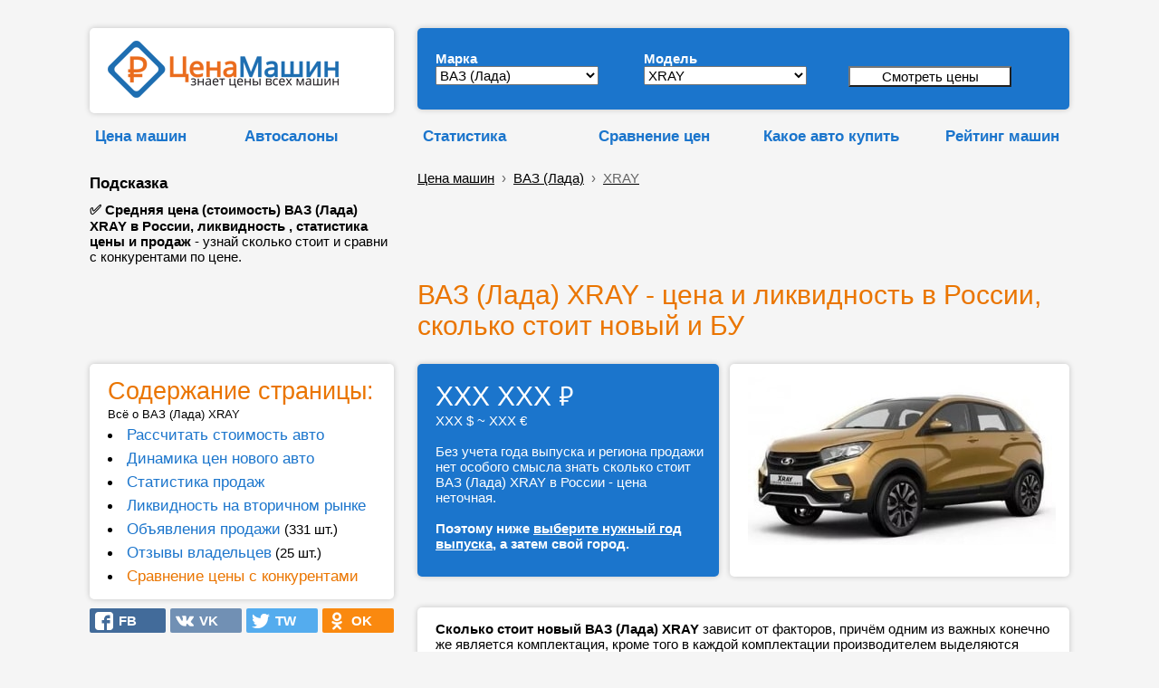

--- FILE ---
content_type: text/html; charset=UTF-8
request_url: https://cenamashin.ru/cena/vaz/xray
body_size: 22907
content:
<!DOCTYPE html><html lang="ru"><!-- id_mark: 1; id_model: 758 --><head> <meta http-equiv="Content-Type" content="text/html; charset=utf-8"> <meta name="description" content="&#9989; Средняя цена (стоимость) ВАЗ (Лада) XRAY в России, ликвидность , статистика цены и продаж - узнай сколько стоит и сравни с конкурентами по цене."> <meta http-equiv="X-UA-Compatible" content="ie=edge"><link rel="manifest" href="/manifest.json?v=1"><link rel="shortcut icon" href="/favicon.ico"><link rel="apple-touch-icon" sizes="57x57" href="/apple-icon-57x57.png?v=1"><link rel="apple-touch-icon" sizes="60x60" href="/apple-icon-60x60.png?v=1"><link rel="apple-touch-icon" sizes="72x72" href="/apple-icon-72x72.png?v=1"><link rel="apple-touch-icon" sizes="76x76" href="/apple-icon-76x76.png?v=1"><link rel="apple-touch-icon" sizes="114x114" href="/apple-icon-114x114.png?v=1"><link rel="apple-touch-icon" sizes="120x120" href="/apple-icon-120x120.png?v=1"><link rel="apple-touch-icon" sizes="144x144" href="/apple-icon-144x144.png?v=1"><link rel="apple-touch-icon" sizes="152x152" href="/apple-icon-152x152.png?v=1"><link rel="apple-touch-icon" sizes="180x180" href="/apple-icon-180x180.png?v=1"><link rel="icon" type="image/png" sizes="192x192" href="/android-icon-192x192.png?v=1"><link rel="icon" type="image/png" sizes="120x120" href="/apple-icon-120x120.png"><link rel="icon" type="image/png" sizes="32x32" href="/favicon-32x32.png?v=1"><link rel="icon" type="image/png" sizes="96x96" href="/favicon-96x96.png?v=1"><link rel="icon" type="image/png" sizes="16x16" href="/favicon-16x16.png?v=1"><meta name="msapplication-TileColor" content="#ffffff"><meta name="msapplication-TileImage" content="/ms-icon-144x144.png?v=1"><meta name="theme-color" content="#ffffff"><meta name="msapplication-config" content="/browserconfig.xml" ><meta name="mobile-web-app-capable" content="yes"><meta name="apple-mobile-web-app-capable" content="yes"><meta name="application-name" content="CenaMashin"><meta name="apple-mobile-web-app-title" content="CenaMashin"><meta name="msapplication-starturl" content="/"><meta name="viewport" content="width=device-width, height=device-height, initial-scale=0.9, user-scalable=0, minimum-scale=0.9, maximum-scale=0.9"> <meta property="og:site_name" content="ЦенаМашин.ру" ><meta property="og:type" content="website" ><meta property="og:url" content="https://cenamashin.ru/cena/vaz/xray" ><meta property="og:title" content="ВАЗ (Лада) XRAY - Цена и Ликвидность в России (сколько стоит новый и БУ)" ><meta property="og:description" content="&#9989; Средняя цена (стоимость) ВАЗ (Лада) XRAY в России, ликвидность , статистика цены и продаж - узнай сколько стоит и сравни с конкурентами по цене." ><meta property="og:locale" content="ru_RU"><meta property="og:image" content="https://cenamashin.ru/foto-mashin/sm-340-lada-XRAY.jpg" ><link rel="image_src" href="https://cenamashin.ru/foto-mashin/sm-340-lada-XRAY.jpg" ><link rel="canonical" href="https://cenamashin.ru/cena/vaz/xray"><link rel="stylesheet" href="//cenamashin.ru/style.css" ><link href="https://fonts.googleapis.com/css?family=PT+Sans:regular,italic,bold,bolditalic" rel="stylesheet" type="text/css" ><script async src="//cenamashin.ru/js/ajax_header.js"> </script><script async src="//cenamashin.ru/fastedit/fast_java.js"></script> <script src="/js/ajax_common.js"></script><title>ВАЗ (Лада) XRAY - Цена и Ликвидность в России (сколько стоит новый и БУ)</title> <style>ul { margin:0; padding:0;}/*------------------------------------*\НАВИГАЦИЯ\*------------------------------------*/#nav{ //float:left; width:100%; list-style:none;// font-weight:bold; margin-bottom:10px;}#nav li{ //float:left; margin-right:5px; position:relative; display:block;}#nav li a{ //display:block; padding:5px;  color:#000; //background:green; //background:#1b75cc;   //background:#999;   border: 1px solid #F5F5F5; text-decoration:underline; //text-shadow:1px 1px 1px rgba(0,0,0,0.75); /* Тень текста, чтобы приподнять его на немного */ //-moz-border-radius:2px; //-webkit-border-radius:2px; border-radius:0px;}#nav li a:hover{ color:#ea7500; //background:red; //background:#1b75cc; //background:rgba(107,12,54,0.75); /* Выглядит полупрозрачным */ //text-decoration:underline;}/*--- ВЫПАДАЮЩИЕ ПУНКТЫ ---*/#nav ul{ list-style:none; position:absolute; left:-9999px; /* Скрываем за экраном, когда не нужно (данный метод лучше, чем display:none;) */ opacity:0; /* Устнавливаем начальное состояние прозрачности */ -webkit-transition:0.25s linear opacity; /* В Webkit выпадающие пункты будут проявляться */}#nav ul li{ //padding-top:1px; /* Вводим отступ между li чтобы создать иллюзию разделенных пунктов меню */ float:none; z-index: 1;}#nav ul a{ white-space:nowrap; /* Останавливаем перенос текста и создаем многострочный выпадающий пункт */ display:block;}#nav li:hover ul{ /* Выводим выпадающий пункт при наведении курсора */ left:0; /* Приносим его обратно на экран, когда нужно */ opacity:1; /* Делаем непрозрачным */}#nav li:hover a{ /* Устанавливаем стили для верхнего уровня, когда выводится выпадающий список */ background:#fff; background:#1b75cc; background:#fff; border-left: 1px solid #F5F5F5; border-right: 1px solid #F5F5F5; //background:rgba(107,12,54,0.75); /* Выглядит полупрозрачным */ //text-decoration:underline;}#nav li:hover ul a{ /* Изменяем некоторые стили верхнего уровня при выводе выпадающего пункта */ text-decoration:none; -webkit-transition:-webkit-transform 0.075s linear;}#nav li:hover ul li a:hover{ /* Устанавливаем стили для выпадающих пунктов, когда курсор наводится на конкретный пункт */ color:#ea7500;  } </style><!--<script src='https://ajax.googleapis.com/ajax/libs/jquery/1.7.1/jquery.min.js'></script><script type='text/javascript'> $(function() { $(window).scroll(function() { if($(this).scrollTop() != 0) { $('#toTop').fadeIn(); } else { $('#toTop').fadeOut(); } });$('#toTop').click(function() { $('body,html').animate({scrollTop:0},800); }); }); </script>--><style>#toTop {width:100px;border:1px solid #ccc;background:#f7f7f7;text-align:center;padding:5px;position:fixed;bottom:30px; /* отступ кнопки от нижнего края страницы*/right:30px;cursor:pointer;display:none;color:#333;font-family:verdana;font-size:11px;}</style><!-- Yandex.RTB --><script>window.yaContextCb=window.yaContextCb||[]</script><script src='https://yandex.ru/ads/system/context.js' async></script>  </head><body style="padding: 0 0 0 0; background: #F5F5F5;" ><script src="/sw-register.js"></script><!--LiveInternet counter--><script >new Image().src = "https://counter.yadro.ru/hit?r" + escape(document.referrer) + ((typeof(screen)=="undefined")?"" : ";s"+screen.width+"*"+screen.height+"*" + (screen.colorDepth?screen.colorDepth:screen.pixelDepth)) + ";u"+escape(document.URL) + ";" +Math.random();</script><!--/LiveInternet--><br><table id="root" border="0" cellpadding="5" width="50%" align="center" style="width:50%; margin: auto"> <tr>  <td class="favor" valign="top" width="2%" >&nbsp;</td> <td width="336" >&nbsp; </td> <td rowspan="6" style="vertical-align:bottom;" >&nbsp;&nbsp;&nbsp;&nbsp;</td> <td class="l-head-c" colspan="2" valign="bottom" width="728px">&nbsp; </td> <td class="favor" valign="top" width="2%" >&nbsp;</td> </tr> <tr>  <td class="favor" valign="top" width="2%" >&nbsp;</td> <td width="336" >    <div class="data-block" style=" padding: 14px; padding-left: 20px; "> <a href="/" title="ЦенаМашин — знает цены всех машин" ><img src=//cenamashin.ru/images/cm-logo.png width="255" height="63" alt="ЦенаМашин – знает цены всех машин" title="ЦенаМашин – знает цены всех машин" border="0"></a>   </div> </td> <td class="l-head-c" colspan="2" width="728px">   <div class="data-block-blue" style="margin-left: 10px; margin-right: 0px;">   <form id="form" method="post" action="/variant_search.php" style=" ">   <table border="0" cellspacing="4" cellpadding="0" width="685" >   <tr>     <td style="width:230px">     <div style="margin-top: 10px;">     <b style="color:#fff; ">Марка</b></div>    <select name="id_mark" id="id_mark" onChange="getList(this.value, '', '');" style="width:180px">     <option value="4" >Acura</option><option value="6" >Audi</option><option value="60" >BAIC</option><option value="7" >BMW</option><option value="8" >Cadillac</option><option value="9" >Chery</option><option value="10" >Chevrolet</option><option value="11" >Chrysler</option><option value="12" >Citroen</option><option value="13" >Daewoo</option><option value="50" >Datsun</option><option value="14" >Dodge</option><option value="53" >EXEED</option><option value="15" >FIAT</option><option value="16" >Ford</option><option value="61" >Geely</option><option value="18" >Great Wall</option><option value="54" >Haval</option><option value="19" >Honda</option><option value="20" >Hummer</option><option value="21" >Hyundai</option><option value="22" >Infiniti</option><option value="23" >Jaguar</option><option value="24" >Jeep</option><option value="56" >Jetour</option><option value="25" >Kia</option><option value="26" >Land Rover</option><option value="28" >Lexus</option><option value="52" >Lifan</option><option value="29" >Mazda</option><option value="30" >Mercedes-Benz</option><option value="31" >MINI</option><option value="32" >Mitsubishi</option><option value="33" >Nissan</option><option value="55" >OMODA</option><option value="34" >Opel</option><option value="35" >Peugeot</option><option value="37" >Porsche</option><option value="51" >Ravon</option><option value="38" >Renault</option><option value="40" >Saab</option><option value="41" >SEAT</option><option value="42" >Skoda</option><option value="43" >Smart</option><option value="44" >SsangYong</option><option value="45" >Subaru</option><option value="46" >Suzuki</option><option value="59" >Tank</option><option value="47" >Toyota</option><option value="48" >Volkswagen</option><option value="49" >Volvo</option><option value="62" >Zeekr</option><option value="1" selected>ВАЗ (Лада)</option><option value="2" >ГАЗ</option><option value="3" >УАЗ</option>    </select>    </td>    <td style="width:218px">     <div style="margin-top: 10px;">      <b style="color:#fff; ">Модель</b></div>    <select name="id_model" id="id_model" onChange="getList(this.form.elements['id_mark'].value, this.value, '');" style="width:180px">     <option value="0">Не важно</option>     <option value="1" >1111 Ока</option><option value="4" >2104</option><option value="5" >2105</option><option value="6" >2106</option><option value="7" >2107</option><option value="8" >2108</option><option value="9" >2109</option><option value="10" >21099</option><option value="11" >2110</option><option value="12" >2111</option><option value="13" >2112</option><option value="14" >2113</option><option value="15" >2114</option><option value="16" >2115</option><option value="19" >2121 Нива</option><option value="698" >Granta</option><option value="17" >Kalina</option><option value="701" >Largus</option><option value="18" >Priora</option><option value="757" >Vesta</option><option value="758" selected>XRAY</option><option value="788" >Нива Тревел</option>    </select>    </td>    <td style="width:207px" >     <div style="margin-top: 10px;"> &nbsp; <br>     <b>&nbsp;</b>      <input value="Смотреть цены" name="submit" style="width:180px; background: #ffffff;" type="submit">    </div>    <div style="width: 36px; height:6px"></div>    </td>    <td>&nbsp;</td>   </tr>   </table>  </form>     <div style=" margin-bottom:4px"></div>  </div> </td> <td class="favor" valign="top" width="2%" >&nbsp;</td> </tr> <tr>  <td class="favor" valign="top" width="2%" >&nbsp;</td> <td>   <table width="100%" cellspacing="0" cellpadding="0" border="0">  <tbody>   <tr>    <td> <div style="height:15px "></div> <ul id="nav">  <li>   <a href="https://cenamashin.ru/cena" class="marks marks-fav" style="font-weight: bold; color:#1b75cc; text-decoration: none;">Цена машин</a>         <ul style="z-index: 10;">        <li><a href="https://cenamashin.ru/cena/opel/vivaro/2009/barnaul?prodazha">Продажа Опель Виваро 2009 с пробегом в Барнауле</a></li>        <li><a href="https://cenamashin.ru/cena/citroen/c1/2008/ufa?prodazha">Продажа Citroen C1 2008 с пробегом в Уфе</a></li>        <li><a href="https://cenamashin.ru/cena/kia/bongo/2008/chelabinsk?prodazha">Продажа Киа Бонго 2008 с пробегом в Челябинске</a></li>        <li><a href="https://cenamashin.ru/cena/fiat/sedici/2021/kemerovo?prodazha">Продажа Фиат Седичи 2021 с пробегом в Кемерово</a></li>        <li><a href="https://cenamashin.ru/cena/audi/s8/2005/novosibirsk?prodazha">Продажа Audi S8 2005 с пробегом в Новосибирске</a></li>        <li><a href="https://cenamashin.ru/cena/haval/h6/2020/perm?prodazha">Продажа Хавал Н6 2020 с пробегом в Перми</a></li>        <li><a href="https://cenamashin.ru/cena/nissan/navara/2009/tyumen?prodazha">Продажа Ниссан Навара 2009 с пробегом в Тюмени</a></li>        <li><a href="https://cenamashin.ru/cena/volvo/s60/2016/simferopol?prodazha">Продажа Volvo S60 2016 с пробегом в Симферополе</a></li>        <li><a href="https://cenamashin.ru/cena/toyota/rav4/2007/sevastopol?prodazha">Продажа Тойота Рав4 2007 с пробегом в Севастополе</a></li>        <li><a href="https://cenamashin.ru/cena/ravon/gentra/2017/yaroslavl?prodazha">Продажа Равон Джентра 2017 с пробегом в Ярославле</a></li>        <li><a href="https://cenamashin.ru/cena/chevrolet/spark/2014/orenburg?prodazha">Продажа Шевроле Спарк 2014 с пробегом в Оренбурге</a></li>        <li><a href="https://cenamashin.ru/cena/fiat/scudo/2008/tula?prodazha">Продажа Фиат Скудо 2008 с пробегом в Туле</a></li>        <li><a href="https://cenamashin.ru/cena/nissan/serena/2007/ufa?prodazha">Продажа Ниссан Серена 2007 с пробегом в Уфе</a></li>        <li><a href="https://cenamashin.ru/cena/chery/qq/2011/tomsk?prodazha">Продажа Chery QQ 2011 с пробегом в Томске</a></li>        <li><a href="https://cenamashin.ru/cena/citroen/c5/2017/chelabinsk?prodazha">Продажа Ситроен С5 2017 с пробегом в Челябинске</a></li>         </ul>     </li></ul></td>   <td><div style="height:15px "></div> <ul id="nav">  <li>   <a href="https://cenamashin.ru/autosalon" class="marks marks-fav" style="font-weight: bold; color:#1b75cc; text-decoration: none;">Автосалоны</a>         <ul style="z-index: 10;">        <li><a href="https://cenamashin.ru/autosalon/rating"><b>Рейтинг автосалонов России</b></a></li>        <li><a href="https://cenamashin.ru/autosalon/krasnoyarsk/2725-otzyvy-pro-exeed-arsenal-na-vzlytke.html">EXEED Арсенал на Взлётке отзывы</a></li>        <li><a href="https://cenamashin.ru/autosalon/moskva/1865-otzyvy-pro-rival-motors.html">Rival Motors отзывы</a></li>        <li><a href="https://cenamashin.ru/autosalon/moskva/925-otzyvy-pro-avtoport-hyundai.html">Автопорт Hyundai отзывы</a></li>        <li><a href="https://cenamashin.ru/autosalon/moskva/951-otzyvy-pro-tmt-motors.html">ТМТ Моторс отзывы</a></li>        <li><a href="https://cenamashin.ru/autosalon/moskva/1735-otzyvy-pro-treid-park.html">Трейд Парк отзывы</a></li>        <li><a href="https://cenamashin.ru/autosalon/moskva/1690-otzyvy-pro-vavilov-siti.html">Вавилов Сити отзывы</a></li>        <li><a href="https://cenamashin.ru/autosalon/moskva/1182-otzyvy-pro-natc-group.html">NATC GROUP отзывы</a></li>        <li><a href="https://cenamashin.ru/autosalon/moskva/1206-otzyvy-pro-speccentravto.html">СпецЦентрАвто отзывы</a></li>        <li><a href="https://cenamashin.ru/autosalon/moskva/1176-otzyvy-pro-sfera-avto.html">Сфера Авто отзывы</a></li>        <li><a href="https://cenamashin.ru/autosalon/moskva/1214-otzyvy-pro-motorsmsk.html">МоторсМСК отзывы</a></li>        <li><a href="https://cenamashin.ru/autosalon/moskva/995-otzyvy-pro-motors-siti.html">Моторс сити отзывы</a></li>        <li><a href="https://cenamashin.ru/autosalon/moskva/2728-otzyvy-pro-panavto.html">Панавто отзывы</a></li>        <li><a href="https://cenamashin.ru/autosalon/orenburg/2727-otzyvy-pro-kaskad-ural.html">Каскад-Урал отзывы</a></li>        <li><a href="https://cenamashin.ru/autosalon/novosibirsk/2726-otzyvy-pro-sibirskii-avtopark-sibavtopark.html">Сибирский АвтоПарк (СибАвтоПарк) отзывы</a></li>         </ul>     </li></ul> </td>  </tr>  </tbody>   </table> </td> <td colspan="2" height="1">  <table width="100%" cellspacing="0" cellpadding="0" border="0">  <tbody>   <tr>    <td width="28%">    <div style="height:15px "></div> <ul id="nav">   <li> <div style="margin-left: 10px;"> <a href="//cenamashin.ru/statistika" class="marks marks-fav" style="font-weight: bold; color:#1b75cc; text-decoration: none;">Статистика</a></div>    <ul style="z-index: 10; margin-left: 10px;">        <li><a href="https://cenamashin.ru/statistika/russia"><b>Сводная статистика авторынка в России</b></a></li>        <li><a href="https://cenamashin.ru/statistika/russia/avg_price">Средняя цена автомобилей в России</a></li>        <li><a href="https://cenamashin.ru/statistika/russia/avg_price_kuzov">Средняя цена по типу кузова в России</a></li>        <li><a href="https://cenamashin.ru/statistika/russia/count_cars">Сколько машин в продаже в России</a></li>        <li><a href="https://cenamashin.ru/statistika/russia/count_cars_kusov">Количество машин по кузову в России</a></li>        <li><a href="https://cenamashin.ru/statistika/russia/count_cars_years">Количество машин по годам в России</a></li>        <li><a href="https://cenamashin.ru/statistika/russia/top_marks_year">ТОП марки, продажи за год в России</a></li>        <li><a href="https://cenamashin.ru/statistika/russia/top_marks_month">ТОП марки, продажи за месяц в России</a></li>        <li><a href="https://cenamashin.ru/statistika/russia/top_models_year">ТОП модели, продажи за год в России</a></li>        <li><a href="https://cenamashin.ru/statistika/russia/top_models_month">ТОП модели, продажи за месяц в России</a></li>        <li><a href="https://cenamashin.ru/statistika/russia/top_likvidnost">Самые ликвидные автомобили в России</a></li>        <li><a href="https://cenamashin.ru/statistika/russia/top_nelikvidnost">Самые неликвидные машины в России</a></li>        <li><a href="https://cenamashin.ru/statistika/russia/top_expensive">Самые дорогие машины в России</a></li>        <li><a href="https://cenamashin.ru/statistika/russia/top_cheap">Самые дешёвые машины в России</a></li>        <li><a href="https://cenamashin.ru/statistika/russia/avg_mileage">Средний пробег авто за год в России</a></li>         </ul>    </li></ul>    </td>   <td width="25%"><div style="height:15px; margin-left: 10px; "></div> <ul id="nav">  <li>   <a href="https://cenamashin.ru/sravnenie-cen-avtomobilei" class="marks marks-fav" style="font-weight: bold; color:#1b75cc; text-decoration: none;">Сравнение&nbsp;цен</a>         <ul style="z-index: 10;">        <li><a href="https://cenamashin.ru/sravnenie-cen-avtomobilei/lexus-is-vs-vaz-vesta">Сравнение Lexus IS и Лада Веста</a></li>        <li><a href="https://cenamashin.ru/sravnenie-cen-avtomobilei/renault-fluence-vs-vaz-vesta">Сравнение Рено Флюенс и Лада Веста</a></li>        <li><a href="https://cenamashin.ru/sravnenie-cen-avtomobilei/vaz-2113-vs-nissan-cube">Сравнение ВАЗ (Лада) 2113 и Ниссан Куб</a></li>        <li><a href="https://cenamashin.ru/sravnenie-cen-avtomobilei/vaz-2115-vs-gaz-31105">Сравнение ВАЗ (Лада) 2115 и ГАЗ 31105 Волга</a></li>        <li><a href="https://cenamashin.ru/sravnenie-cen-avtomobilei/vaz-granta-vs-chevrolet-cobalt">Сравнение Лада Гранта и Шевроле Кобальт</a></li>        <li><a href="https://cenamashin.ru/sravnenie-cen-avtomobilei/gaz-3102-vs-vaz-2114">Сравнение ГАЗ 3102 Волга и ВАЗ (Лада) 2114</a></li>        <li><a href="https://cenamashin.ru/sravnenie-cen-avtomobilei/chevrolet-lacetti-vs-vaz-vesta">Сравнение Шевроле Лачетти и Лада Веста</a></li>        <li><a href="https://cenamashin.ru/sravnenie-cen-avtomobilei/kia-optima-vs-vaz-vesta">Сравнение Киа Оптима и Лада Веста</a></li>        <li><a href="https://cenamashin.ru/sravnenie-cen-avtomobilei/vaz-2105-vs-lexus-is">Сравнение ВАЗ (Лада) 2105 и Lexus IS</a></li>        <li><a href="https://cenamashin.ru/sravnenie-cen-avtomobilei/honda-freed-vs-vaz-largus">Сравнение Хонда Фрид и Лада Ларгус</a></li>        <li><a href="https://cenamashin.ru/sravnenie-cen-avtomobilei/vaz-21099-vs-opel-vectra">Сравнение ВАЗ (Лада) 21099 и Опель Вектра</a></li>        <li><a href="https://cenamashin.ru/sravnenie-cen-avtomobilei/peugeot-407-vs-vaz-vesta">Сравнение Пежо 407 и Лада Веста</a></li>        <li><a href="https://cenamashin.ru/sravnenie-cen-avtomobilei/vaz-largus-vs-chery-b14">Сравнение Лада Ларгус и Чери КроссЕстар</a></li>        <li><a href="https://cenamashin.ru/sravnenie-cen-avtomobilei/vaz-priora-vs-renault-arkana">Сравнение Лада Приора и Рено Аркана</a></li>        <li><a href="https://cenamashin.ru/sravnenie-cen-avtomobilei/vaz-granta-vs-renault-logan">Сравнение Лада Гранта и Рено Логан</a></li>         </ul>     </li></ul>    </td>   <td width="23%"><div style="height:15px "></div> <ul id="nav">  <li>   <a href="https://cenamashin.ru/kakoe-auto-kupit" class="marks marks-fav" style="font-weight: bold; color:#1b75cc; text-decoration: none;">Какое&nbsp;авто&nbsp;купить</a>         <ul style="z-index: 10;">        <li><a href="https://cenamashin.ru/kakoe-auto-kupit/za-9950000-rubley">Какую машину купить за 9950000 рублей</a></li>        <li><a href="https://cenamashin.ru/kakoe-auto-kupit/za-10250000-rubley">Какую машину купить за 10250000 рублей</a></li>        <li><a href="https://cenamashin.ru/kakoe-auto-kupit/za-10200000-rubley">Какую машину купить за 10200000 рублей</a></li>        <li><a href="https://cenamashin.ru/kakoe-auto-kupit/za-10150000-rubley">Какую машину купить за 10150000 рублей</a></li>        <li><a href="https://cenamashin.ru/kakoe-auto-kupit/za-10100000-rubley">Какую машину купить за 10100000 рублей</a></li>        <li><a href="https://cenamashin.ru/kakoe-auto-kupit/za-10050000-rubley">Какую машину купить за 10050000 рублей</a></li>        <li><a href="https://cenamashin.ru/kakoe-auto-kupit/za-100000000-rubley">Какую машину купить за 100000000 рублей</a></li>        <li><a href="https://cenamashin.ru/kakoe-auto-kupit/za-10000000-rubley">Какую машину купить за 10000000 рублей</a></li>        <li><a href="https://cenamashin.ru/kakoe-auto-kupit/za-1000000-rubley?ysclid=123">Какую машину купить за 1000000 рублей</a></li>        <li><a href="https://cenamashin.ru/kakoe-auto-kupit/za-1000000-rubley">Какую машину купить за 1000000 рублей</a></li>        <li><a href="https://cenamashin.ru/kakoe-auto-kupit/za-100000-rubley?mdrv=cenamashin.ru&mdrv=cenamashin.ru">Какую машину купить за 100000 рублей</a></li>        <li><a href="https://cenamashin.ru/kakoe-auto-kupit/za-100000-rubley?mdrv=cenamashin.ru">Какую машину купить за 100000 рублей</a></li>        <li><a href="https://cenamashin.ru/kakoe-auto-kupit/za-100000-rubley/apple-touch-icon-57x57.png?ysclid=123">Какую машину купить за 100000 рублей</a></li>        <li><a href="https://cenamashin.ru/kakoe-auto-kupit/za-100000-rubley/apple-touch-icon-57x57.png">Какую машину купить за 100000 рублей</a></li>        <li><a href="https://cenamashin.ru/kakoe-auto-kupit/za-100000-rubley">Какую машину купить за 100000 рублей</a></li>         </ul>     </li></ul>  </td>   <td>    <div style="height:15px "></div>   <ul id="nav">  <li> <div align="right"> <a href="//cenamashin.ru/rating" class="marks marks-fav" style="font-weight: bold; color:#1b75cc; text-decoration: none;">Рейтинг машин</a></div></li></ul>    </td>  </tr>  </tbody>   </table> </td> </tr> <tr>  <td class="favor" valign="top" width="2%" >&nbsp;</td> <td rowspan="3">   <div width="100%" style=" padding-left: 0px"> <b class="marks marks-fav; " style="color:#000"><br>Подсказка</b><br>  <div style="width: 336px; height: 10px"></div>  <b>&#9989; Средняя цена (стоимость) ВАЗ (Лада) XRAY в России, ликвидность , статистика цены и продаж</b> - узнай сколько стоит и сравни с конкурентами по цене. </div>  </td> <td colspan="2" height="1">   <br><div class="bc" style="margin-left: 10px;"><div itemscope="" itemtype="http://schema.org/BreadcrumbList"><a href="/cena">Цена машин</a> &nbsp;›&nbsp;<span itemscope="" itemprop="itemListElement" itemtype="http://schema.org/ListItem">  <a itemprop="item" href="/cena/vaz"><span itemprop="name">ВАЗ (Лада)</span><meta itemprop="position" content="1"></a></span> &nbsp;›&nbsp;<span itemscope="" itemprop="itemListElement" itemtype="http://schema.org/ListItem">  <a itemprop="item" href="/cena/vaz/xray" ><span itemprop="name" style="color:#666;">XRAY</span><meta itemprop="position" content="2"></a></span></div> </div> </td> </tr> <tr>  <td class="favor" valign="top" width="2%" >&nbsp;</td> <td class="favor" valign="bottom" colspan="2" rowspan="2" >   <div style="margin-left:10px"> <!-- Yandex.RTB R-A-280342-3 --><div id="yandex_rtb_R-A-280342-3"></div><script>window.yaContextCb.push(()=>{ Ya.Context.AdvManager.render({ renderTo: 'yandex_rtb_R-A-280342-3', blockId: 'R-A-280342-3' })})</script> </div> </td> </tr> <tr>  <td class="favor" valign="top" width="2%" >&nbsp;</td> </tr> <tr>  <td class="favor" valign="top" width="2%" >&nbsp;</td> <td class="favor" valign="bottom" style="vertical-align:bottom">      <br>  <!-- РїС—Р…РїС—Р…РїС—Р…РїС—Р…РїС—Р…РїС—Р…--> </td> <td class="favor" valign="top" >&nbsp;</td> <td class="favor" valign="bottom" colspan="2" > <br>  <h1 style="margin-left: 10px; color:#ea7500; ">ВАЗ (Лада) XRAY - цена и ликвидность в России, сколько стоит новый и БУ</h1>  <div itemscope itemtype="http://schema.org/Product"><meta itemprop="name" content="ВАЗ (Лада) XRAY"> <meta itemprop="description" content="&#9989; Средняя цена (стоимость) ВАЗ (Лада) XRAY в России, ликвидность , статистика цены и продаж - узнай сколько стоит и сравни с конкурентами по цене."> <meta itemprop="image" content="//cenamashin.ru/foto-mashin/sm-340-lada-XRAY.jpg"> <div itemprop="offers" itemscope itemtype="http://schema.org/AggregateOffer">  <meta itemprop="lowPrice" content="793596"> <meta itemprop="priceCurrency" content="RUB"></div></div>   </td> <td class="favor" valign="top" width="2%" >&nbsp;</td> </tr> <tr>  <td class="favor" valign="top" width="2%" >&nbsp;</td> <td class="favor" > </td> <td class="favor" valign="top" >&nbsp;</td> <td class="favor" valign="bottom" colspan="2" >   <div style="margin-left:10px"> <!-- Yandex.RTB R-A-280342-4 --><div id="yandex_rtb_R-A-280342-4"></div><script>window.yaContextCb.push(()=>{ Ya.Context.AdvManager.render({ renderTo: 'yandex_rtb_R-A-280342-4', blockId: 'R-A-280342-4' })})</script> </div>   <a name="adres"></a>  <br> </td> <td class="favor" valign="top" width="2%" >&nbsp;</td> </tr> <tr>  <td class="favor" valign="top" width="2%" >&nbsp;</td> <td class="favor" valign="top" rowspan="2" >   <script async src="//cenamashin.ru/js/sticky-javascript.js"> </script>    <div id="aside1" width="336px" style="display: block; margin-left:0px">   <div width="100%" class="data-block" style="margin-top:0px; "> <a name="menu"></a><font color="#ea7500" style="font-size:180%; " >Содержание страницы:</font><br> <small>Всё о ВАЗ (Лада) XRAY</small>   <li style="margin-top:5px"><a href="/cena/vaz/xray#1" class="marks marks-fav"  style="color:#1b75cc; text-decoration: none;" >Рассчитать стоимость авто</a>   <li style="margin-top:5px"><a href="/cena/vaz/xray#11" class="marks marks-fav"  style="color:#1b75cc; text-decoration: none;" >Динамика цен нового авто</a>   <li style="margin-top:5px"><a href="/cena/vaz/xray#2" class="marks marks-fav"  style="color:#1b75cc; text-decoration: none;" >Статистика продаж</a>   <li style="margin-top:5px"><a href="/cena/vaz/xray#3" class="marks marks-fav"  style="color:#1b75cc; text-decoration: none;" >Ликвидность на вторичном рынке</a>   <li style="margin-top:5px"><a href="/cena/vaz/xray?prodazha" class="marks marks-fav" style="color:#1b75cc; text-decoration: none;" >Объявления продажи</a> (331&nbsp;шт.)   <li style="margin-top:5px"><a href="/cena/vaz/xray?otzyvy" class="marks marks-fav" style="color:#1b75cc; text-decoration: none;" >Отзывы владельцев</a> (25&nbsp;шт.)   <li style="margin-top:5px"><a href="/cena/vaz/xray#sravnenie" class="marks marks-fav" style="color:#ea7500; text-decoration: none;" >Сравнение цены с конкурентами</a>   </div>      <div style="height:10px "></div>  <table border="0" cellspacing="0" cellpadding="0" width=100%> <tr>  <td width="25%" style="padding: 0px; ">  <div style="background: #426b9a; background-image: url(/images/fb-n.svg); background-repeat: no-repeat;background-position-x: 10%;background-position-y: center;background-size: 20px;border-radius: 2px;padding: 5px; cursor: pointer"onClick="load_text_doc('/ajax/soc_set_click.php?id=&amp;act=fb','page_id',0); window.open('http://www.facebook.com/sharer.php?u=https://cenamashin.ru%2Fcena%2Fvaz%2Fxray&t=%D0%92%D0%90%D0%97+%28%D0%9B%D0%B0%D0%B4%D0%B0%29+XRAY+-+%D1%86%D0%B5%D0%BD%D0%B0+%D0%B8+%D0%BB%D0%B8%D0%BA%D0%B2%D0%B8%D0%B4%D0%BD%D0%BE%D1%81%D1%82%D1%8C+%D0%B2+%D0%A0%D0%BE%D1%81%D1%81%D0%B8%D0%B8%2C+%D1%81%D0%BA%D0%BE%D0%BB%D1%8C%D0%BA%D0%BE+%D1%81%D1%82%D0%BE%D0%B8%D1%82+%D0%BD%D0%BE%D0%B2%D1%8B%D0%B9+%D0%B8+%D0%91%D0%A3', '_blank', 'scrollbars=0, resizable=1, menubar=0, left=200, top=200, width=550, height=440, toolbar=0, status=0');return false"> <a title='Поделиться в Facebook' href='#' rel="nofollow" style="text-decoration: none;padding: 5px; padding-left: 15px; padding-right: 15px; font-weight: bold; color: #fff;" >&nbsp;&nbsp;&nbsp;FB</a> </div></td><td width="25%" style="padding-left: 5px; ">  <div style="background: #7190B4; background-image: url(/images/vk-n.svg); background-repeat: no-repeat;background-position-x: 10%;background-position-y: center;background-size: 20px;border-radius: 2px;padding: 5px; cursor: pointer"onClick="load_text_doc('/ajax/soc_set_click.php?id=&amp;act=vk','page_id',0); window.open('http://vk.com/share.php?url=https://cenamashin.ru%2Fcena%2Fvaz%2Fxray', '_blank', 'scrollbars=0, resizable=1, menubar=0, left=200, top=200, width=550, height=440, toolbar=0, status=0');return false"> <a title='Поделиться ВКонтакте' href='#' rel="nofollow" style="text-decoration: none;padding: 5px; padding-left: 15px; padding-right: 15px; font-weight: bold; color: #fff;" >&nbsp;&nbsp;&nbsp;VK</a> </div></td><td width="25%" style="padding-left: 5px; ">  <div style="background: #54acee; background-image: url(/images/tw-n.svg); background-repeat: no-repeat;background-position-x: 10%;background-position-y: center;background-size: 20px;border-radius: 2px;padding: 5px; cursor: pointer"onClick="load_text_doc('/ajax/soc_set_click.php?id=&amp;act=tw','page_id',0); window.open('http://twitter.com/share?text=%D0%92%D0%90%D0%97+%28%D0%9B%D0%B0%D0%B4%D0%B0%29+XRAY+-+%D1%86%D0%B5%D0%BD%D0%B0+%D0%B8+%D0%BB%D0%B8%D0%BA%D0%B2%D0%B8%D0%B4%D0%BD%D0%BE%D1%81%D1%82%D1%8C+%D0%B2+%D0%A0%D0%BE%D1%81%D1%81%D0%B8%D0%B8%2C+%D1%81%D0%BA%D0%BE%D0%BB%D1%8C%D0%BA%D0%BE+%D1%81%D1%82%D0%BE%D0%B8%D1%82+%D0%BD%D0%BE%D0%B2%D1%8B%D0%B9+%D0%B8+%D0%91%D0%A3&url=https://cenamashin.ru%2Fcena%2Fvaz%2Fxray', '_blank', 'scrollbars=0, resizable=1, menubar=0, left=200, top=200, width=550, height=440, toolbar=0, status=0');return false"> <a title='Добавить в Twitter' href='#' rel="nofollow" style="text-decoration: none;padding: 5px; padding-left: 15px; padding-right: 15px; font-weight: bold; color: #fff;" >&nbsp;&nbsp;&nbsp;TW</a> </div></td><td width="25%" style="padding-left: 5px; ">  <div style="background: #FA890F; background-image: url(/images/ok-n.png); background-repeat: no-repeat;background-position-x: 10%;background-position-y: center;background-size: 20px;border-radius: 2px;padding: 5px; cursor: pointer"onClick="load_text_doc('/ajax/soc_set_click.php?id=&amp;act=ok','page_id',0); window.open('http://connect.ok.ru/dk?st.cmd=WidgetSharePreview&st.shareUrl=https://cenamashin.ru%2Fcena%2Fvaz%2Fxray', '_blank', 'scrollbars=0, resizable=1, menubar=0, left=200, top=200, width=550, height=440, toolbar=0, status=0');return false"> <a title='Добавить в Одноклассники' href='#' rel="nofollow" style="text-decoration: none;padding: 5px; padding-left: 15px; padding-right: 15px; font-weight: bold; color: #fff;" >&nbsp;&nbsp;&nbsp;OK</a> </div></td> </tr></table>  <div style="height:10px "></div>  <!-- Yandex.RTB R-A-280342-5 --><div id="yandex_rtb_R-A-280342-5"></div><script>window.yaContextCb.push(()=>{ Ya.Context.AdvManager.render({ renderTo: 'yandex_rtb_R-A-280342-5', blockId: 'R-A-280342-5' })})</script> </div>  </td> <td class="favor" valign="top" rowspan="4" width="2%" >&nbsp;</td> <td class="favor" valign="top" height="1" colspan="2" rowspan="3" >   <div style="margin-left: 10px; margin-right: 0px;">   <table width="100%" border="0" style="margin-left: 00px; ">   <tr>    <td width="50%" valign="middle">     <div width="100%" class="data-block" style="background: #1b75cc; color:#fff"> <div style="height:205px; "><font style="font-size:200%; " >ХХХ ХХХ <span class=font-ruble style="font-size:100%; ">&#8381;</span></font><br><font style="" >ХХХ $ ~ ХХХ € </font><br><br>Без учета года выпуска и региона продажи нет особого смысла знать сколько стоит ВАЗ (Лада) XRAY в России - цена неточная.<br><br> <b style="font-weight:bold; color:#fff; ">Поэтому ниже <a href=#1 style="color:#fff">выберите нужный год выпуска</a>, а затем свой город.</b><br><br></div> </div>        </td>   <td>&nbsp;&nbsp;&nbsp;</td>   <td align="center"> <div class="data-block" width="100%" style="height:205px; "><img class="lzy_img" src="https://cenamashin.ru/images/no-foto.gif" data-src=//cenamashin.ru/foto-mashin/sm-340-lada-XRAY.jpg loading="lazy" border=0 alt="Цена ВАЗ (Лада) XRAY" title="Цена ВАЗ (Лада) XRAY"><br></div> </td>   </tr>  </table>  <br>  <br><div width="100%" class="data-block"><b>Сколько стоит новый ВАЗ (Лада) XRAY</b> зависит от факторов, причём одним из важных конечно же является комплектация, кроме того в каждой комплектации производителем выделяются разные серии модели, которые отличаются техническими характеристиками и стоимостью.<br> <br>Сколько стоит сейчас БУ ВАЗ (Лада) XRAY зависит от региона продажи, года выпуска машины, технических характеристик и конечно же зависит от жадности продавца. <br> Рассчитать стоимость машины в целом по России можно, но при этом недостатки конкретного авто не учитываются равно как и тип кузова, объем двигателя, пробег или наличие либо отсутствие тех или иных опций машины. Учет этих параметров сделает невозможным получение точного ответа на вопрос сколько стоит ВАЗ (Лада) XRAY. </div><br><a name=1></a><div style='height:15px '></div>  <div width="100%" class="data-block"><h2 class="marks marks-fav" style="font-weight:bold; color:#1b75cc">Рассчитать стоимость ВАЗ (Лада) XRAY</h2>Чтобы рассчитать стоимость, выберите нужный год выпуска авто, а потом свой либо ближайший к вам крупный город России. После этого можете ознакомиться со средними ценами машины в крупных городах России и узнаете <b>сколько стоит ВАЗ (Лада) XRAY и сколько стоил</b> в нужный вам год выпуска.<br><br> <table width="100%" align="center" border="0" cellspacing="0" cellpadding="10"><tr><td><div class=mycol style="height: 25px;"><ul id="nav"><li><a href="/cena/vaz/xray/2026" class="marks marks-fav" style="color:#1b75cc">2026</a><ul style="z-index: 1; margin-left: 0px; "><li><a href="/cena/vaz/xray/2026/barnaul">2026 год, Барнаул</a></li><li><a href="/cena/vaz/xray/2026/vladivostok">2026 год, Владивосток</a></li><li><a href="/cena/vaz/xray/2026/volgograd">2026 год, Волгоград</a></li><li><a href="/cena/vaz/xray/2026/voronez">2026 год, Воронеж</a></li><li><a href="/cena/vaz/xray/2026/ekaterinburg">2026 год, Екатеринбург</a></li><li><a href="/cena/vaz/xray/2026/irkutsk">2026 год, Иркутск</a></li><li><a href="/cena/vaz/xray/2026/kazan">2026 год, Казань</a></li><li><a href="/cena/vaz/xray/2026/kemerovo">2026 год, Кемерово</a></li><li><a href="/cena/vaz/xray/2026/kirov">2026 год, Киров</a></li><li><a href="/cena/vaz/xray/2026/krasnodar">2026 год, Краснодар</a></li><li><a href="/cena/vaz/xray/2026/krasnoyarsk">2026 год, Красноярск</a></li><li><a href="/cena/vaz/xray/2026/moskva">2026 год, Москва</a></li><li><a href="/cena/vaz/xray/2026/niznii-novgorod">2026 год, Нижний Новгород</a></li><li><a href="/cena/vaz/xray/2026/novokuzneck">2026 год, Новокузнецк</a></li><li><a href="/cena/vaz/xray/2026/novosibirsk">2026 год, Новосибирск</a></li><li><a href="/cena/vaz/xray/2026/omsk">2026 год, Омск</a></li><li><a href="/cena/vaz/xray/2026/orenburg">2026 год, Оренбург</a></li><li><a href="/cena/vaz/xray/2026/perm">2026 год, Пермь</a></li><li><a href="/cena/vaz/xray/2026/rostov-na-donu">2026 год, Ростов-на-Дону</a></li><li><a href="/cena/vaz/xray/2026/samara">2026 год, Самара</a></li><li><a href="/cena/vaz/xray/2026/sankt-peterburg">2026 год, Санкт-Петербург</a></li><li><a href="/cena/vaz/xray/2026/saratov">2026 год, Саратов</a></li><li><a href="/cena/vaz/xray/2026/sevastopol">2026 год, Севастополь</a></li><li><a href="/cena/vaz/xray/2026/simferopol">2026 год, Симферополь</a></li><li><a href="/cena/vaz/xray/2026/tomsk">2026 год, Томск</a></li><li><a href="/cena/vaz/xray/2026/tula">2026 год, Тула</a></li><li><a href="/cena/vaz/xray/2026/tyumen">2026 год, Тюмень</a></li><li><a href="/cena/vaz/xray/2026/ulyanovsk">2026 год, Ульяновск</a></li><li><a href="/cena/vaz/xray/2026/ufa">2026 год, Уфа</a></li><li><a href="/cena/vaz/xray/2026/habarovsk">2026 год, Хабаровск</a></li><li><a href="/cena/vaz/xray/2026/chelabinsk">2026 год, Челябинск</a></li><li><a href="/cena/vaz/xray/2026/yaroslavl">2026 год, Ярославль</a></li></ul></li></ul></div><div class=mycol style="height: 25px;"><ul id="nav"><li><a href="/cena/vaz/xray/2025" class="marks marks-fav" style="color:#1b75cc">2025</a><ul style="z-index: 1; margin-left: 0px; "><li><a href="/cena/vaz/xray/2025/barnaul">2025 год, Барнаул</a></li><li><a href="/cena/vaz/xray/2025/vladivostok">2025 год, Владивосток</a></li><li><a href="/cena/vaz/xray/2025/volgograd">2025 год, Волгоград</a></li><li><a href="/cena/vaz/xray/2025/voronez">2025 год, Воронеж</a></li><li><a href="/cena/vaz/xray/2025/ekaterinburg">2025 год, Екатеринбург</a></li><li><a href="/cena/vaz/xray/2025/irkutsk">2025 год, Иркутск</a></li><li><a href="/cena/vaz/xray/2025/kazan">2025 год, Казань</a></li><li><a href="/cena/vaz/xray/2025/kemerovo">2025 год, Кемерово</a></li><li><a href="/cena/vaz/xray/2025/kirov">2025 год, Киров</a></li><li><a href="/cena/vaz/xray/2025/krasnodar">2025 год, Краснодар</a></li><li><a href="/cena/vaz/xray/2025/krasnoyarsk">2025 год, Красноярск</a></li><li><a href="/cena/vaz/xray/2025/moskva">2025 год, Москва</a></li><li><a href="/cena/vaz/xray/2025/niznii-novgorod">2025 год, Нижний Новгород</a></li><li><a href="/cena/vaz/xray/2025/novokuzneck">2025 год, Новокузнецк</a></li><li><a href="/cena/vaz/xray/2025/novosibirsk">2025 год, Новосибирск</a></li><li><a href="/cena/vaz/xray/2025/omsk">2025 год, Омск</a></li><li><a href="/cena/vaz/xray/2025/orenburg">2025 год, Оренбург</a></li><li><a href="/cena/vaz/xray/2025/perm">2025 год, Пермь</a></li><li><a href="/cena/vaz/xray/2025/rostov-na-donu">2025 год, Ростов-на-Дону</a></li><li><a href="/cena/vaz/xray/2025/samara">2025 год, Самара</a></li><li><a href="/cena/vaz/xray/2025/sankt-peterburg">2025 год, Санкт-Петербург</a></li><li><a href="/cena/vaz/xray/2025/saratov">2025 год, Саратов</a></li><li><a href="/cena/vaz/xray/2025/sevastopol">2025 год, Севастополь</a></li><li><a href="/cena/vaz/xray/2025/simferopol">2025 год, Симферополь</a></li><li><a href="/cena/vaz/xray/2025/tomsk">2025 год, Томск</a></li><li><a href="/cena/vaz/xray/2025/tula">2025 год, Тула</a></li><li><a href="/cena/vaz/xray/2025/tyumen">2025 год, Тюмень</a></li><li><a href="/cena/vaz/xray/2025/ulyanovsk">2025 год, Ульяновск</a></li><li><a href="/cena/vaz/xray/2025/ufa">2025 год, Уфа</a></li><li><a href="/cena/vaz/xray/2025/habarovsk">2025 год, Хабаровск</a></li><li><a href="/cena/vaz/xray/2025/chelabinsk">2025 год, Челябинск</a></li><li><a href="/cena/vaz/xray/2025/yaroslavl">2025 год, Ярославль</a></li></ul></li></ul></div><div class=mycol style="height: 25px;"><ul id="nav"><li><a href="/cena/vaz/xray/2024" class="marks marks-fav" style="color:#1b75cc">2024</a><ul style="z-index: 1; margin-left: 0px; "><li><a href="/cena/vaz/xray/2024/barnaul">2024 год, Барнаул</a></li><li><a href="/cena/vaz/xray/2024/vladivostok">2024 год, Владивосток</a></li><li><a href="/cena/vaz/xray/2024/volgograd">2024 год, Волгоград</a></li><li><a href="/cena/vaz/xray/2024/voronez">2024 год, Воронеж</a></li><li><a href="/cena/vaz/xray/2024/ekaterinburg">2024 год, Екатеринбург</a></li><li><a href="/cena/vaz/xray/2024/irkutsk">2024 год, Иркутск</a></li><li><a href="/cena/vaz/xray/2024/kazan">2024 год, Казань</a></li><li><a href="/cena/vaz/xray/2024/kemerovo">2024 год, Кемерово</a></li><li><a href="/cena/vaz/xray/2024/kirov">2024 год, Киров</a></li><li><a href="/cena/vaz/xray/2024/krasnodar">2024 год, Краснодар</a></li><li><a href="/cena/vaz/xray/2024/krasnoyarsk">2024 год, Красноярск</a></li><li><a href="/cena/vaz/xray/2024/moskva">2024 год, Москва</a></li><li><a href="/cena/vaz/xray/2024/niznii-novgorod">2024 год, Нижний Новгород</a></li><li><a href="/cena/vaz/xray/2024/novokuzneck">2024 год, Новокузнецк</a></li><li><a href="/cena/vaz/xray/2024/novosibirsk">2024 год, Новосибирск</a></li><li><a href="/cena/vaz/xray/2024/omsk">2024 год, Омск</a></li><li><a href="/cena/vaz/xray/2024/orenburg">2024 год, Оренбург</a></li><li><a href="/cena/vaz/xray/2024/perm">2024 год, Пермь</a></li><li><a href="/cena/vaz/xray/2024/rostov-na-donu">2024 год, Ростов-на-Дону</a></li><li><a href="/cena/vaz/xray/2024/samara">2024 год, Самара</a></li><li><a href="/cena/vaz/xray/2024/sankt-peterburg">2024 год, Санкт-Петербург</a></li><li><a href="/cena/vaz/xray/2024/saratov">2024 год, Саратов</a></li><li><a href="/cena/vaz/xray/2024/sevastopol">2024 год, Севастополь</a></li><li><a href="/cena/vaz/xray/2024/simferopol">2024 год, Симферополь</a></li><li><a href="/cena/vaz/xray/2024/tomsk">2024 год, Томск</a></li><li><a href="/cena/vaz/xray/2024/tula">2024 год, Тула</a></li><li><a href="/cena/vaz/xray/2024/tyumen">2024 год, Тюмень</a></li><li><a href="/cena/vaz/xray/2024/ulyanovsk">2024 год, Ульяновск</a></li><li><a href="/cena/vaz/xray/2024/ufa">2024 год, Уфа</a></li><li><a href="/cena/vaz/xray/2024/habarovsk">2024 год, Хабаровск</a></li><li><a href="/cena/vaz/xray/2024/chelabinsk">2024 год, Челябинск</a></li><li><a href="/cena/vaz/xray/2024/yaroslavl">2024 год, Ярославль</a></li></ul></li></ul></div><div class=mycol style="height: 25px;"><ul id="nav"><li><a href="/cena/vaz/xray/2023" class="marks marks-fav" style="color:#1b75cc">2023</a><ul style="z-index: 1; margin-left: 0px; "><li><a href="/cena/vaz/xray/2023/barnaul">2023 год, Барнаул</a></li><li><a href="/cena/vaz/xray/2023/vladivostok">2023 год, Владивосток</a></li><li><a href="/cena/vaz/xray/2023/volgograd">2023 год, Волгоград</a></li><li><a href="/cena/vaz/xray/2023/voronez">2023 год, Воронеж</a></li><li><a href="/cena/vaz/xray/2023/ekaterinburg">2023 год, Екатеринбург</a></li><li><a href="/cena/vaz/xray/2023/irkutsk">2023 год, Иркутск</a></li><li><a href="/cena/vaz/xray/2023/kazan">2023 год, Казань</a></li><li><a href="/cena/vaz/xray/2023/kemerovo">2023 год, Кемерово</a></li><li><a href="/cena/vaz/xray/2023/kirov">2023 год, Киров</a></li><li><a href="/cena/vaz/xray/2023/krasnodar">2023 год, Краснодар</a></li><li><a href="/cena/vaz/xray/2023/krasnoyarsk">2023 год, Красноярск</a></li><li><a href="/cena/vaz/xray/2023/moskva">2023 год, Москва</a></li><li><a href="/cena/vaz/xray/2023/niznii-novgorod">2023 год, Нижний Новгород</a></li><li><a href="/cena/vaz/xray/2023/novokuzneck">2023 год, Новокузнецк</a></li><li><a href="/cena/vaz/xray/2023/novosibirsk">2023 год, Новосибирск</a></li><li><a href="/cena/vaz/xray/2023/omsk">2023 год, Омск</a></li><li><a href="/cena/vaz/xray/2023/orenburg">2023 год, Оренбург</a></li><li><a href="/cena/vaz/xray/2023/perm">2023 год, Пермь</a></li><li><a href="/cena/vaz/xray/2023/rostov-na-donu">2023 год, Ростов-на-Дону</a></li><li><a href="/cena/vaz/xray/2023/samara">2023 год, Самара</a></li><li><a href="/cena/vaz/xray/2023/sankt-peterburg">2023 год, Санкт-Петербург</a></li><li><a href="/cena/vaz/xray/2023/saratov">2023 год, Саратов</a></li><li><a href="/cena/vaz/xray/2023/sevastopol">2023 год, Севастополь</a></li><li><a href="/cena/vaz/xray/2023/simferopol">2023 год, Симферополь</a></li><li><a href="/cena/vaz/xray/2023/tomsk">2023 год, Томск</a></li><li><a href="/cena/vaz/xray/2023/tula">2023 год, Тула</a></li><li><a href="/cena/vaz/xray/2023/tyumen">2023 год, Тюмень</a></li><li><a href="/cena/vaz/xray/2023/ulyanovsk">2023 год, Ульяновск</a></li><li><a href="/cena/vaz/xray/2023/ufa">2023 год, Уфа</a></li><li><a href="/cena/vaz/xray/2023/habarovsk">2023 год, Хабаровск</a></li><li><a href="/cena/vaz/xray/2023/chelabinsk">2023 год, Челябинск</a></li><li><a href="/cena/vaz/xray/2023/yaroslavl">2023 год, Ярославль</a></li></ul></li></ul></div><div class=mycol style="height: 25px;"><ul id="nav"><li><a href="/cena/vaz/xray/2022" class="marks marks-fav" style="color:#1b75cc">2022</a><ul style="z-index: 1; margin-left: 0px; "><li><a href="/cena/vaz/xray/2022/barnaul">2022 год, Барнаул</a></li><li><a href="/cena/vaz/xray/2022/vladivostok">2022 год, Владивосток</a></li><li><a href="/cena/vaz/xray/2022/volgograd">2022 год, Волгоград</a></li><li><a href="/cena/vaz/xray/2022/voronez">2022 год, Воронеж</a></li><li><a href="/cena/vaz/xray/2022/ekaterinburg">2022 год, Екатеринбург</a></li><li><a href="/cena/vaz/xray/2022/irkutsk">2022 год, Иркутск</a></li><li><a href="/cena/vaz/xray/2022/kazan">2022 год, Казань</a></li><li><a href="/cena/vaz/xray/2022/kemerovo">2022 год, Кемерово</a></li><li><a href="/cena/vaz/xray/2022/kirov">2022 год, Киров</a></li><li><a href="/cena/vaz/xray/2022/krasnodar">2022 год, Краснодар</a></li><li><a href="/cena/vaz/xray/2022/krasnoyarsk">2022 год, Красноярск</a></li><li><a href="/cena/vaz/xray/2022/moskva">2022 год, Москва</a></li><li><a href="/cena/vaz/xray/2022/niznii-novgorod">2022 год, Нижний Новгород</a></li><li><a href="/cena/vaz/xray/2022/novokuzneck">2022 год, Новокузнецк</a></li><li><a href="/cena/vaz/xray/2022/novosibirsk">2022 год, Новосибирск</a></li><li><a href="/cena/vaz/xray/2022/omsk">2022 год, Омск</a></li><li><a href="/cena/vaz/xray/2022/orenburg">2022 год, Оренбург</a></li><li><a href="/cena/vaz/xray/2022/perm">2022 год, Пермь</a></li><li><a href="/cena/vaz/xray/2022/rostov-na-donu">2022 год, Ростов-на-Дону</a></li><li><a href="/cena/vaz/xray/2022/samara">2022 год, Самара</a></li><li><a href="/cena/vaz/xray/2022/sankt-peterburg">2022 год, Санкт-Петербург</a></li><li><a href="/cena/vaz/xray/2022/saratov">2022 год, Саратов</a></li><li><a href="/cena/vaz/xray/2022/sevastopol">2022 год, Севастополь</a></li><li><a href="/cena/vaz/xray/2022/simferopol">2022 год, Симферополь</a></li><li><a href="/cena/vaz/xray/2022/tomsk">2022 год, Томск</a></li><li><a href="/cena/vaz/xray/2022/tula">2022 год, Тула</a></li><li><a href="/cena/vaz/xray/2022/tyumen">2022 год, Тюмень</a></li><li><a href="/cena/vaz/xray/2022/ulyanovsk">2022 год, Ульяновск</a></li><li><a href="/cena/vaz/xray/2022/ufa">2022 год, Уфа</a></li><li><a href="/cena/vaz/xray/2022/habarovsk">2022 год, Хабаровск</a></li><li><a href="/cena/vaz/xray/2022/chelabinsk">2022 год, Челябинск</a></li><li><a href="/cena/vaz/xray/2022/yaroslavl">2022 год, Ярославль</a></li></ul></li></ul></div><div class=mycol style="height: 25px;"><ul id="nav"><li><a href="/cena/vaz/xray/2021" class="marks marks-fav" style="color:#1b75cc">2021</a><ul style="z-index: 1; margin-left: 0px; "><li><a href="/cena/vaz/xray/2021/barnaul">2021 год, Барнаул</a></li><li><a href="/cena/vaz/xray/2021/vladivostok">2021 год, Владивосток</a></li><li><a href="/cena/vaz/xray/2021/volgograd">2021 год, Волгоград</a></li><li><a href="/cena/vaz/xray/2021/voronez">2021 год, Воронеж</a></li><li><a href="/cena/vaz/xray/2021/ekaterinburg">2021 год, Екатеринбург</a></li><li><a href="/cena/vaz/xray/2021/irkutsk">2021 год, Иркутск</a></li><li><a href="/cena/vaz/xray/2021/kazan">2021 год, Казань</a></li><li><a href="/cena/vaz/xray/2021/kemerovo">2021 год, Кемерово</a></li><li><a href="/cena/vaz/xray/2021/kirov">2021 год, Киров</a></li><li><a href="/cena/vaz/xray/2021/krasnodar">2021 год, Краснодар</a></li><li><a href="/cena/vaz/xray/2021/krasnoyarsk">2021 год, Красноярск</a></li><li><a href="/cena/vaz/xray/2021/moskva">2021 год, Москва</a></li><li><a href="/cena/vaz/xray/2021/niznii-novgorod">2021 год, Нижний Новгород</a></li><li><a href="/cena/vaz/xray/2021/novokuzneck">2021 год, Новокузнецк</a></li><li><a href="/cena/vaz/xray/2021/novosibirsk">2021 год, Новосибирск</a></li><li><a href="/cena/vaz/xray/2021/omsk">2021 год, Омск</a></li><li><a href="/cena/vaz/xray/2021/orenburg">2021 год, Оренбург</a></li><li><a href="/cena/vaz/xray/2021/perm">2021 год, Пермь</a></li><li><a href="/cena/vaz/xray/2021/rostov-na-donu">2021 год, Ростов-на-Дону</a></li><li><a href="/cena/vaz/xray/2021/samara">2021 год, Самара</a></li><li><a href="/cena/vaz/xray/2021/sankt-peterburg">2021 год, Санкт-Петербург</a></li><li><a href="/cena/vaz/xray/2021/saratov">2021 год, Саратов</a></li><li><a href="/cena/vaz/xray/2021/sevastopol">2021 год, Севастополь</a></li><li><a href="/cena/vaz/xray/2021/simferopol">2021 год, Симферополь</a></li><li><a href="/cena/vaz/xray/2021/tomsk">2021 год, Томск</a></li><li><a href="/cena/vaz/xray/2021/tula">2021 год, Тула</a></li><li><a href="/cena/vaz/xray/2021/tyumen">2021 год, Тюмень</a></li><li><a href="/cena/vaz/xray/2021/ulyanovsk">2021 год, Ульяновск</a></li><li><a href="/cena/vaz/xray/2021/ufa">2021 год, Уфа</a></li><li><a href="/cena/vaz/xray/2021/habarovsk">2021 год, Хабаровск</a></li><li><a href="/cena/vaz/xray/2021/chelabinsk">2021 год, Челябинск</a></li><li><a href="/cena/vaz/xray/2021/yaroslavl">2021 год, Ярославль</a></li></ul></li></ul></div><div class=mycol style="height: 25px;"><ul id="nav"><li><a href="/cena/vaz/xray/2020" class="marks marks-fav" style="color:#1b75cc">2020</a><ul style="z-index: 1; margin-left: 0px; "><li><a href="/cena/vaz/xray/2020/barnaul">2020 год, Барнаул</a></li><li><a href="/cena/vaz/xray/2020/vladivostok">2020 год, Владивосток</a></li><li><a href="/cena/vaz/xray/2020/volgograd">2020 год, Волгоград</a></li><li><a href="/cena/vaz/xray/2020/voronez">2020 год, Воронеж</a></li><li><a href="/cena/vaz/xray/2020/ekaterinburg">2020 год, Екатеринбург</a></li><li><a href="/cena/vaz/xray/2020/irkutsk">2020 год, Иркутск</a></li><li><a href="/cena/vaz/xray/2020/kazan">2020 год, Казань</a></li><li><a href="/cena/vaz/xray/2020/kemerovo">2020 год, Кемерово</a></li><li><a href="/cena/vaz/xray/2020/kirov">2020 год, Киров</a></li><li><a href="/cena/vaz/xray/2020/krasnodar">2020 год, Краснодар</a></li><li><a href="/cena/vaz/xray/2020/krasnoyarsk">2020 год, Красноярск</a></li><li><a href="/cena/vaz/xray/2020/moskva">2020 год, Москва</a></li><li><a href="/cena/vaz/xray/2020/niznii-novgorod">2020 год, Нижний Новгород</a></li><li><a href="/cena/vaz/xray/2020/novokuzneck">2020 год, Новокузнецк</a></li><li><a href="/cena/vaz/xray/2020/novosibirsk">2020 год, Новосибирск</a></li><li><a href="/cena/vaz/xray/2020/omsk">2020 год, Омск</a></li><li><a href="/cena/vaz/xray/2020/orenburg">2020 год, Оренбург</a></li><li><a href="/cena/vaz/xray/2020/perm">2020 год, Пермь</a></li><li><a href="/cena/vaz/xray/2020/rostov-na-donu">2020 год, Ростов-на-Дону</a></li><li><a href="/cena/vaz/xray/2020/samara">2020 год, Самара</a></li><li><a href="/cena/vaz/xray/2020/sankt-peterburg">2020 год, Санкт-Петербург</a></li><li><a href="/cena/vaz/xray/2020/saratov">2020 год, Саратов</a></li><li><a href="/cena/vaz/xray/2020/sevastopol">2020 год, Севастополь</a></li><li><a href="/cena/vaz/xray/2020/simferopol">2020 год, Симферополь</a></li><li><a href="/cena/vaz/xray/2020/tomsk">2020 год, Томск</a></li><li><a href="/cena/vaz/xray/2020/tula">2020 год, Тула</a></li><li><a href="/cena/vaz/xray/2020/tyumen">2020 год, Тюмень</a></li><li><a href="/cena/vaz/xray/2020/ulyanovsk">2020 год, Ульяновск</a></li><li><a href="/cena/vaz/xray/2020/ufa">2020 год, Уфа</a></li><li><a href="/cena/vaz/xray/2020/habarovsk">2020 год, Хабаровск</a></li><li><a href="/cena/vaz/xray/2020/chelabinsk">2020 год, Челябинск</a></li><li><a href="/cena/vaz/xray/2020/yaroslavl">2020 год, Ярославль</a></li></ul></li></ul></div><div class=mycol style="height: 25px;"><ul id="nav"><li><a href="/cena/vaz/xray/2019" class="marks marks-fav" style="color:#1b75cc">2019</a><ul style="z-index: 1; margin-left: 0px; "><li><a href="/cena/vaz/xray/2019/barnaul">2019 год, Барнаул</a></li><li><a href="/cena/vaz/xray/2019/vladivostok">2019 год, Владивосток</a></li><li><a href="/cena/vaz/xray/2019/volgograd">2019 год, Волгоград</a></li><li><a href="/cena/vaz/xray/2019/voronez">2019 год, Воронеж</a></li><li><a href="/cena/vaz/xray/2019/ekaterinburg">2019 год, Екатеринбург</a></li><li><a href="/cena/vaz/xray/2019/irkutsk">2019 год, Иркутск</a></li><li><a href="/cena/vaz/xray/2019/kazan">2019 год, Казань</a></li><li><a href="/cena/vaz/xray/2019/kemerovo">2019 год, Кемерово</a></li><li><a href="/cena/vaz/xray/2019/kirov">2019 год, Киров</a></li><li><a href="/cena/vaz/xray/2019/krasnodar">2019 год, Краснодар</a></li><li><a href="/cena/vaz/xray/2019/krasnoyarsk">2019 год, Красноярск</a></li><li><a href="/cena/vaz/xray/2019/moskva">2019 год, Москва</a></li><li><a href="/cena/vaz/xray/2019/niznii-novgorod">2019 год, Нижний Новгород</a></li><li><a href="/cena/vaz/xray/2019/novokuzneck">2019 год, Новокузнецк</a></li><li><a href="/cena/vaz/xray/2019/novosibirsk">2019 год, Новосибирск</a></li><li><a href="/cena/vaz/xray/2019/omsk">2019 год, Омск</a></li><li><a href="/cena/vaz/xray/2019/orenburg">2019 год, Оренбург</a></li><li><a href="/cena/vaz/xray/2019/perm">2019 год, Пермь</a></li><li><a href="/cena/vaz/xray/2019/rostov-na-donu">2019 год, Ростов-на-Дону</a></li><li><a href="/cena/vaz/xray/2019/samara">2019 год, Самара</a></li><li><a href="/cena/vaz/xray/2019/sankt-peterburg">2019 год, Санкт-Петербург</a></li><li><a href="/cena/vaz/xray/2019/saratov">2019 год, Саратов</a></li><li><a href="/cena/vaz/xray/2019/sevastopol">2019 год, Севастополь</a></li><li><a href="/cena/vaz/xray/2019/simferopol">2019 год, Симферополь</a></li><li><a href="/cena/vaz/xray/2019/tomsk">2019 год, Томск</a></li><li><a href="/cena/vaz/xray/2019/tula">2019 год, Тула</a></li><li><a href="/cena/vaz/xray/2019/tyumen">2019 год, Тюмень</a></li><li><a href="/cena/vaz/xray/2019/ulyanovsk">2019 год, Ульяновск</a></li><li><a href="/cena/vaz/xray/2019/ufa">2019 год, Уфа</a></li><li><a href="/cena/vaz/xray/2019/habarovsk">2019 год, Хабаровск</a></li><li><a href="/cena/vaz/xray/2019/chelabinsk">2019 год, Челябинск</a></li><li><a href="/cena/vaz/xray/2019/yaroslavl">2019 год, Ярославль</a></li></ul></li></ul></div><div class=mycol style="height: 25px;"><ul id="nav"><li><a href="/cena/vaz/xray/2018" class="marks marks-fav" style="color:#1b75cc">2018</a><ul style="z-index: 1; margin-left: 0px; "><li><a href="/cena/vaz/xray/2018/barnaul">2018 год, Барнаул</a></li><li><a href="/cena/vaz/xray/2018/vladivostok">2018 год, Владивосток</a></li><li><a href="/cena/vaz/xray/2018/volgograd">2018 год, Волгоград</a></li><li><a href="/cena/vaz/xray/2018/voronez">2018 год, Воронеж</a></li><li><a href="/cena/vaz/xray/2018/ekaterinburg">2018 год, Екатеринбург</a></li><li><a href="/cena/vaz/xray/2018/irkutsk">2018 год, Иркутск</a></li><li><a href="/cena/vaz/xray/2018/kazan">2018 год, Казань</a></li><li><a href="/cena/vaz/xray/2018/kemerovo">2018 год, Кемерово</a></li><li><a href="/cena/vaz/xray/2018/kirov">2018 год, Киров</a></li><li><a href="/cena/vaz/xray/2018/krasnodar">2018 год, Краснодар</a></li><li><a href="/cena/vaz/xray/2018/krasnoyarsk">2018 год, Красноярск</a></li><li><a href="/cena/vaz/xray/2018/moskva">2018 год, Москва</a></li><li><a href="/cena/vaz/xray/2018/niznii-novgorod">2018 год, Нижний Новгород</a></li><li><a href="/cena/vaz/xray/2018/novokuzneck">2018 год, Новокузнецк</a></li><li><a href="/cena/vaz/xray/2018/novosibirsk">2018 год, Новосибирск</a></li><li><a href="/cena/vaz/xray/2018/omsk">2018 год, Омск</a></li><li><a href="/cena/vaz/xray/2018/orenburg">2018 год, Оренбург</a></li><li><a href="/cena/vaz/xray/2018/perm">2018 год, Пермь</a></li><li><a href="/cena/vaz/xray/2018/rostov-na-donu">2018 год, Ростов-на-Дону</a></li><li><a href="/cena/vaz/xray/2018/samara">2018 год, Самара</a></li><li><a href="/cena/vaz/xray/2018/sankt-peterburg">2018 год, Санкт-Петербург</a></li><li><a href="/cena/vaz/xray/2018/saratov">2018 год, Саратов</a></li><li><a href="/cena/vaz/xray/2018/sevastopol">2018 год, Севастополь</a></li><li><a href="/cena/vaz/xray/2018/simferopol">2018 год, Симферополь</a></li><li><a href="/cena/vaz/xray/2018/tomsk">2018 год, Томск</a></li><li><a href="/cena/vaz/xray/2018/tula">2018 год, Тула</a></li><li><a href="/cena/vaz/xray/2018/tyumen">2018 год, Тюмень</a></li><li><a href="/cena/vaz/xray/2018/ulyanovsk">2018 год, Ульяновск</a></li><li><a href="/cena/vaz/xray/2018/ufa">2018 год, Уфа</a></li><li><a href="/cena/vaz/xray/2018/habarovsk">2018 год, Хабаровск</a></li><li><a href="/cena/vaz/xray/2018/chelabinsk">2018 год, Челябинск</a></li><li><a href="/cena/vaz/xray/2018/yaroslavl">2018 год, Ярославль</a></li></ul></li></ul></div><div class=mycol style="height: 25px;"><ul id="nav"><li><a href="/cena/vaz/xray/2017" class="marks marks-fav" style="color:#1b75cc">2017</a><ul style="z-index: 1; margin-left: 0px; "><li><a href="/cena/vaz/xray/2017/barnaul">2017 год, Барнаул</a></li><li><a href="/cena/vaz/xray/2017/vladivostok">2017 год, Владивосток</a></li><li><a href="/cena/vaz/xray/2017/volgograd">2017 год, Волгоград</a></li><li><a href="/cena/vaz/xray/2017/voronez">2017 год, Воронеж</a></li><li><a href="/cena/vaz/xray/2017/ekaterinburg">2017 год, Екатеринбург</a></li><li><a href="/cena/vaz/xray/2017/irkutsk">2017 год, Иркутск</a></li><li><a href="/cena/vaz/xray/2017/kazan">2017 год, Казань</a></li><li><a href="/cena/vaz/xray/2017/kemerovo">2017 год, Кемерово</a></li><li><a href="/cena/vaz/xray/2017/kirov">2017 год, Киров</a></li><li><a href="/cena/vaz/xray/2017/krasnodar">2017 год, Краснодар</a></li><li><a href="/cena/vaz/xray/2017/krasnoyarsk">2017 год, Красноярск</a></li><li><a href="/cena/vaz/xray/2017/moskva">2017 год, Москва</a></li><li><a href="/cena/vaz/xray/2017/niznii-novgorod">2017 год, Нижний Новгород</a></li><li><a href="/cena/vaz/xray/2017/novokuzneck">2017 год, Новокузнецк</a></li><li><a href="/cena/vaz/xray/2017/novosibirsk">2017 год, Новосибирск</a></li><li><a href="/cena/vaz/xray/2017/omsk">2017 год, Омск</a></li><li><a href="/cena/vaz/xray/2017/orenburg">2017 год, Оренбург</a></li><li><a href="/cena/vaz/xray/2017/perm">2017 год, Пермь</a></li><li><a href="/cena/vaz/xray/2017/rostov-na-donu">2017 год, Ростов-на-Дону</a></li><li><a href="/cena/vaz/xray/2017/samara">2017 год, Самара</a></li><li><a href="/cena/vaz/xray/2017/sankt-peterburg">2017 год, Санкт-Петербург</a></li><li><a href="/cena/vaz/xray/2017/saratov">2017 год, Саратов</a></li><li><a href="/cena/vaz/xray/2017/sevastopol">2017 год, Севастополь</a></li><li><a href="/cena/vaz/xray/2017/simferopol">2017 год, Симферополь</a></li><li><a href="/cena/vaz/xray/2017/tomsk">2017 год, Томск</a></li><li><a href="/cena/vaz/xray/2017/tula">2017 год, Тула</a></li><li><a href="/cena/vaz/xray/2017/tyumen">2017 год, Тюмень</a></li><li><a href="/cena/vaz/xray/2017/ulyanovsk">2017 год, Ульяновск</a></li><li><a href="/cena/vaz/xray/2017/ufa">2017 год, Уфа</a></li><li><a href="/cena/vaz/xray/2017/habarovsk">2017 год, Хабаровск</a></li><li><a href="/cena/vaz/xray/2017/chelabinsk">2017 год, Челябинск</a></li><li><a href="/cena/vaz/xray/2017/yaroslavl">2017 год, Ярославль</a></li></ul></li></ul></div><div class=mycol style="height: 25px;"><ul id="nav"><li><a href="/cena/vaz/xray/2016" class="marks marks-fav" style="color:#1b75cc">2016</a><ul style="z-index: 1; margin-left: 0px; "><li><a href="/cena/vaz/xray/2016/barnaul">2016 год, Барнаул</a></li><li><a href="/cena/vaz/xray/2016/vladivostok">2016 год, Владивосток</a></li><li><a href="/cena/vaz/xray/2016/volgograd">2016 год, Волгоград</a></li><li><a href="/cena/vaz/xray/2016/voronez">2016 год, Воронеж</a></li><li><a href="/cena/vaz/xray/2016/ekaterinburg">2016 год, Екатеринбург</a></li><li><a href="/cena/vaz/xray/2016/irkutsk">2016 год, Иркутск</a></li><li><a href="/cena/vaz/xray/2016/kazan">2016 год, Казань</a></li><li><a href="/cena/vaz/xray/2016/kemerovo">2016 год, Кемерово</a></li><li><a href="/cena/vaz/xray/2016/kirov">2016 год, Киров</a></li><li><a href="/cena/vaz/xray/2016/krasnodar">2016 год, Краснодар</a></li><li><a href="/cena/vaz/xray/2016/krasnoyarsk">2016 год, Красноярск</a></li><li><a href="/cena/vaz/xray/2016/moskva">2016 год, Москва</a></li><li><a href="/cena/vaz/xray/2016/niznii-novgorod">2016 год, Нижний Новгород</a></li><li><a href="/cena/vaz/xray/2016/novokuzneck">2016 год, Новокузнецк</a></li><li><a href="/cena/vaz/xray/2016/novosibirsk">2016 год, Новосибирск</a></li><li><a href="/cena/vaz/xray/2016/omsk">2016 год, Омск</a></li><li><a href="/cena/vaz/xray/2016/orenburg">2016 год, Оренбург</a></li><li><a href="/cena/vaz/xray/2016/perm">2016 год, Пермь</a></li><li><a href="/cena/vaz/xray/2016/rostov-na-donu">2016 год, Ростов-на-Дону</a></li><li><a href="/cena/vaz/xray/2016/samara">2016 год, Самара</a></li><li><a href="/cena/vaz/xray/2016/sankt-peterburg">2016 год, Санкт-Петербург</a></li><li><a href="/cena/vaz/xray/2016/saratov">2016 год, Саратов</a></li><li><a href="/cena/vaz/xray/2016/sevastopol">2016 год, Севастополь</a></li><li><a href="/cena/vaz/xray/2016/simferopol">2016 год, Симферополь</a></li><li><a href="/cena/vaz/xray/2016/tomsk">2016 год, Томск</a></li><li><a href="/cena/vaz/xray/2016/tula">2016 год, Тула</a></li><li><a href="/cena/vaz/xray/2016/tyumen">2016 год, Тюмень</a></li><li><a href="/cena/vaz/xray/2016/ulyanovsk">2016 год, Ульяновск</a></li><li><a href="/cena/vaz/xray/2016/ufa">2016 год, Уфа</a></li><li><a href="/cena/vaz/xray/2016/habarovsk">2016 год, Хабаровск</a></li><li><a href="/cena/vaz/xray/2016/chelabinsk">2016 год, Челябинск</a></li><li><a href="/cena/vaz/xray/2016/yaroslavl">2016 год, Ярославль</a></li></ul></li></ul></div></td> </tr></table></div><script type="text/javascript" src="https://ajax.googleapis.com/ajax/libs/jquery/1.8.2/jquery.min.js"></script><script type="text/javascript"> $(function() {   $("#container1").highcharts("StockChart", {    chart: {     type: "spline"    },    rangeSelector : {     buttons: [      {type: "year", count: 1, text: "1 г."},      {type: "year", count: 2, text: "2 г."},      {type: "year", count: 3, text: "3 г."},      {type: "year", count: 4, text: "4 г."},      {type: "all", text: "Все"}     ],inputEnabled: false,     selected : 1    },    title : {     text : ""    },    series : [{     name : "Цена",     data : [[1454360400000,621686],[1456866000000,586588],[1459544400000,611912],[1462136400000,647552],[1464814800000,662763],[1467406800000,648323],[1470085200000,645034],[1472763600000,644874],[1475355600000,621438],[1478034000000,637357],[1480626000000,654664],[1483304400000,652543],[1485982800000,661195],[1488402000000,657384],[1491080400000,655452],[1493672400000,646143],[1496350800000,652028],[1498942800000,666692],[1501621200000,631453],[1504299600000,638387],[1506891600000,651130],[1509570000000,658736],[1512162000000,678483],[1514840400000,675867],[1517518800000,664821],[1519938000000,653435],[1522616400000,629587],[1525208400000,623911],[1527886800000,628324],[1530478800000,624283],[1533157200000,630698],[1535835600000,627250],[1538427600000,636138],[1541106000000,627074],[1543698000000,626551],[1546376400000,632814],[1549054800000,632044],[1551474000000,627499],[1554152400000,612897],[1556744400000,604548],[1559422800000,613325],[1562014800000,598928],[1564693200000,601381],[1567371600000,601081],[1569963600000,597066],[1572642000000,596371],[1575234000000,576546],[1577912400000,565365],[1580590800000,562736],[1583096400000,566459],[1585774800000,559113],[1588366800000,555258],[1591045200000,559499],[1593637200000,574245],[1596315600000,593578],[1598994000000,623596],[1601586000000,618842],[1604264400000,644093],[1606856400000,642536],[1609534800000,656520],[1612213200000,652404],[1614632400000,678036],[1617310800000,688312],[1619902800000,685723],[1622581200000,685812],[1625173200000,698677],[1627851600000,684568],[1630530000000,703275],[1633122000000,750670],[1635800400000,754817],[1638392400000,773657],[1641070800000,794741],[1643749200000,790085],[1646168400000,901117],[1648846800000,934753],[1651438800000,894622],[1654117200000,872435],[1656709200000,881446],[1659387600000,886062],[1662066000000,855945],[1664658000000,834131],[1667336400000,855130],[1669928400000,829627],[1672606800000,803801],[1675285200000,812010],[1677704400000,854700],[1680382800000,868876],[1682974800000,877911],[1685653200000,894355],[1688245200000,918111],[1690923600000,962645],[1693602000000,1015007],[1696194000000,1021815],[1698872400000,1039920],[1701464400000,1021869],[1704142800000,986396],[1706821200000,1002425],[1709326800000,990021],[1712005200000,997944],[1714597200000,995306],[1717275600000,964704],[1719867600000,973461],[1722546000000,1063726],[1725224400000,1014268],[1727816400000,970271],[1730494800000,933694],[1733086800000,895967],[1735765200000,909465],[1738443600000,892461],[1740862800000,850049],[1743541200000,841472],[1746133200000,855635],[1748811600000,845208],[1751403600000,823084],[1754082000000,824714],[1756760400000,823259],[1759352400000,817851],[1762030800000,805637],[1764622800000,804812],[1767301200000,793596]],     color: "#999",     tooltip: {      valueDecimals: 0,xDateFormat: "%b %Y",      valuePrefix: "",      valueSuffix: " руб."     }    }]   }); }); $(function() {   $("#container2").highcharts("StockChart", {   chart: {    type: "column"   },   rangeSelector : {    buttons: [     {type: "year", count: 1, text: "1 г."},     {type: "year", count: 2, text: "2 г."},     {type: "year", count: 3, text: "3 г."},     {type: "year", count: 4, text: "4 г."},     {type: "all", text: "Все"}    ],inputEnabled: false,      selected : 1   },   title : {    text : ""   },   series : [{    name : "Машин",    data : [[1454360400000,51],[1456866000000,56],[1459544400000,125],[1462136400000,140],[1464814800000,245],[1467406800000,373],[1470085200000,388],[1472763600000,320],[1475355600000,211],[1478034000000,417],[1480626000000,803],[1483304400000,592],[1485982800000,702],[1488402000000,684],[1491080400000,790],[1493672400000,762],[1496350800000,701],[1498942800000,833],[1501621200000,459],[1504299600000,459],[1506891600000,580],[1509570000000,615],[1512162000000,846],[1514840400000,647],[1517518800000,634],[1519938000000,596],[1522616400000,624],[1525208400000,903],[1527886800000,969],[1530478800000,1036],[1533157200000,1122],[1535835600000,1222],[1538427600000,1113],[1541106000000,796],[1543698000000,637],[1546376400000,747],[1549054800000,826],[1551474000000,1019],[1554152400000,1025],[1556744400000,981],[1559422800000,1166],[1562014800000,1056],[1564693200000,1035],[1567371600000,1124],[1569963600000,1083],[1572642000000,800],[1575234000000,997],[1577912400000,972],[1580590800000,1002],[1583096400000,1147],[1585774800000,719],[1588366800000,967],[1591045200000,993],[1593637200000,936],[1596315600000,295],[1598994000000,440],[1601586000000,469],[1604264400000,377],[1606856400000,375],[1609534800000,427],[1612213200000,451],[1614632400000,490],[1617310800000,536],[1619902800000,521],[1622581200000,487],[1625173200000,560],[1627851600000,477],[1630530000000,385],[1633122000000,362],[1635800400000,334],[1638392400000,418],[1641070800000,483],[1643749200000,504],[1646168400000,427],[1648846800000,477],[1651438800000,407],[1654117200000,391],[1656709200000,346],[1659387600000,336],[1662066000000,334],[1664658000000,299],[1667336400000,300],[1669928400000,303],[1672606800000,247],[1675285200000,224],[1677704400000,269],[1680382800000,466],[1682974800000,509],[1685653200000,503],[1688245200000,544],[1690923600000,526],[1693602000000,327],[1696194000000,287],[1698872400000,275],[1701464400000,318],[1704142800000,267],[1706821200000,321],[1709326800000,347],[1712005200000,322],[1714597200000,360],[1717275600000,304],[1719867600000,194],[1722546000000,83],[1725224400000,91],[1727816400000,209],[1730494800000,149],[1733086800000,247],[1735765200000,289],[1738443600000,306],[1740862800000,197],[1743541200000,56],[1746133200000,292],[1748811600000,263],[1751403600000,326],[1754082000000,291],[1756760400000,299],[1759352400000,354],[1762030800000,360],[1764622800000,342],[1767301200000,353]],    color: "#999",    tooltip: { xDateFormat: "%b %Y",     valueDecimals: 0,     valuePrefix: "",     valueSuffix: " шт."    }   },    {   type: 'flags',   data: [ {    x: Date.UTC(2017, 0),    title: '3129',    text: '3129 объявлений в 2016 году'   }, {    x: Date.UTC(2018, 0),    title: '8023',    text: '8023 объявления в 2017 году'   }, {    x: Date.UTC(2019, 0),    title: '10299',    text: '10299 объявлений в 2018 году'   }, {    x: Date.UTC(2020, 0),    title: '11859',    text: '11859 объявлений в 2019 году'   }, {    x: Date.UTC(2021, 0),    title: '8692',    text: '8692 объявления в 2020 году'   }, {    x: Date.UTC(2022, 0),    title: '5448',    text: '5448 объявлений в 2021 году'   }, {    x: Date.UTC(2023, 0),    title: '4607',    text: '4607 объявлений в 2022 году'   }, {    x: Date.UTC(2024, 0),    title: '4495',    text: '4495 объявлений в 2023 году'   }, {    x: Date.UTC(2025, 0),    title: '2894',    text: '2894 объявления в 2024 году'   }, {    x: Date.UTC(2026, 0),    title: '3375',    text: '3375 объявлений в 2025 году'   }, ],   color: Highcharts.getOptions().colors[0],   shape: 'squarepin',   width: 45  }   ] }); });        $(document).ready(function() {  var options = {   title: {    text: ""   },   yAxis: {    title: {     text: "Количество машин"    }   },   xAxis: {    title: {     text: "Год выпуска"    }   },   tooltip: {    valueSuffix: "шт."   },      chart: {    renderTo: "container4",    type: "column"     },   rangeSelector : {    buttons: [     {type: "year", count: 1, text: "1 г."},     {type: "year", count: 2, text: "2 г."},     {type: "year", count: 3, text: "3 г."},     {type: "year", count: 4, text: "4 г."},     {type: "all", text: "Все"}    ],inputEnabled: false,      selected : 1   },   series: [{ name: "Количество машин", color: "#999", pointWidth: 15 }]  };   options.series[0].data = [[2026,0],[2025,0],[2024,0],[2023,0],[2022,6],[2021,24],[2020,21],[2019,41],[2018,98],[2017,94],[2016,47]];   var chart = new Highcharts.Chart(options); });        $(document).ready(function() {  var options = {   title: {    text: ""   },   yAxis: {    title: {     text: ""    }   },   tooltip: {    valueSuffix: " руб."   },   chart: {    renderTo: "container11",    type: "column"   },   series: [ { name : "Средняя цена нового авто",    data : [[2016,634745],[2017,665571],[2018,670129],[2019,700938],[2020,718363],[2021,808257],[2022,1180076],[2024,1416233]]  } ]  };    var chart = new Highcharts.Chart(options); });  $(document).ready(function() {  var options = {   title: {    text: ""   },   yAxis: {    title: {     text: "Изменение цены (%)"    }   },   xAxis: {    title: {     text: "Возраст машины (годы)"    }   },   tooltip: {    valueSuffix: "%"   },   chart: {    renderTo: "container3",    type: "column"   },   series: [{ name: "Изменение", color: "#999" }]  };   options.series[0].data = [[2,17],[4,-5],[5,22],[6,19],[7,18],[8,19],[9,11],[10,12]];   var chart = new Highcharts.Chart(options); }); </script><script src="https://cenamashin.ru/highstock/js/highstock.js"></script><script src="https://cenamashin.ru/highstock/js/modules/exporting.js"></script><style> .carlinks a {  font-size:80%;  text-decoration:none;  margin-right:1.7em;  border-bottom:1px dashed ; } .carlinks {  margin-bottom:7px;  margin-top:1px; } .carlinks a.act {  font-size:80%;  color:white;  background-color:#94C2EF;  border:none;  font-weight:bold;  text-decoration:none;  margin-right:1.2em;  padding:4px;  padding-top:1px;  padding-bottom:1px; }</style><script type="text/javascript"> function selectgraf(n){  for(i=1; i<3;i++){   document.getElementById("t"+i).style.display = "none";   document.getElementById("a"+i).className = "";  }  document.getElementById("t"+n).style.display = "block";  document.getElementById("a"+n).className = "act"; }</script><br><a name=11></a><div style="height:15px "></div><div id="t11" style=" width:100% ">  <div width="100%" class="data-block"> <h2 class="marks marks-fav" style="font-weight:bold; color:#1b75cc">Динамика (график) цен нового ВАЗ (Лада) XRAY</h2> Как менялась с годами динамика средней цены нового автомобиля в России.<br><br> <div id="container11" style="height: 100%; margin-left:-11px; width: 100% ">&nbsp;&nbsp;&nbsp;Нет данных</div> </div></div><br><div style="height:15px "></div><div id="t2" style=" width:100% ">  <div width="100%" class="data-block"> <h2 class="marks marks-fav" style="font-weight:bold; color:#1b75cc">Количество машин по годам выпуска</h2> Количество объявлений каждого года выпуска, которые известны на данный момент. <br>По графику можно определить средний возраст продаваемых автомобилей.<br><br> <div id="container4" style="height: 100%; margin-left:-11px; width: 100% ">&nbsp;&nbsp;&nbsp;Нет данных</div> </div></div><br><a name=1></a><div style='height:15px '></div>  <div width="100%" class="data-block"><h2 class="marks marks-fav" style="font-weight:bold; color:#1b75cc">Количество машин по городам</h2>Сколько объявлений имеется в каждом городе.<br><br> <table width="100%" align="center" border="0" cellspacing="0" cellpadding="10"><tr><td><div class=mycol style=" "><span style='color:#000'>Барнаул</span> <small>(14&nbsp;шт.)</small> <div style='background-color: #999; height: 3px; width:42% '></div></div><div class=mycol style=" "><span style='color:#000'>Владивосток</span> <small>(2&nbsp;шт.)</small> <div style='background-color: #999; height: 3px; width:2% '></div></div><div class=mycol style=" "><span style='color:#000'>Волгоград</span> <small>(9&nbsp;шт.)</small> <div style='background-color: #999; height: 3px; width:25% '></div></div><div class=mycol style=" "><span style='color:#000'>Воронеж</span> <small>(16&nbsp;шт.)</small> <div style='background-color: #999; height: 3px; width:48% '></div></div><div class=mycol style=" "><span style='color:#000'>Екатеринбург</span> <small>(16&nbsp;шт.)</small> <div style='background-color: #999; height: 3px; width:48% '></div></div><div class=mycol style=" "><span style='color:#000'>Иркутск</span> <small>(18&nbsp;шт.)</small> <div style='background-color: #999; height: 3px; width:55% '></div></div><div class=mycol style=" "><b style='color:#000'>Казань</b> <small>(30&nbsp;шт.)</small> <div style='background-color: #999; height: 3px; width:95% '></div></div><div class=mycol style=" "><span style='color:#000'>Кемерово</span> <small>(7&nbsp;шт.)</small> <div style='background-color: #999; height: 3px; width:18% '></div></div><div class=mycol style=" "><span style='color:#000'>Киров</span> <small>(14&nbsp;шт.)</small> <div style='background-color: #999; height: 3px; width:42% '></div></div><div class=mycol style=" "><span style='color:#000'>Краснодар</span> <small>(9&nbsp;шт.)</small> <div style='background-color: #999; height: 3px; width:25% '></div></div><div class=mycol style=" "><span style='color:#000'>Красноярск</span> <small>(13&nbsp;шт.)</small> <div style='background-color: #999; height: 3px; width:38% '></div></div><div class=mycol style=" "><span style='color:#000'>Москва</span> <small>(7&nbsp;шт.)</small> <div style='background-color: #999; height: 3px; width:18% '></div></div><div class=mycol style=" "><span style='color:#000'>Нижний Новгород</span> <small>(3&nbsp;шт.)</small> <div style='background-color: #999; height: 3px; width:5% '></div></div><div class=mycol style=" "><span style='color:#000'>Новокузнецк</span> <small>(16&nbsp;шт.)</small> <div style='background-color: #999; height: 3px; width:48% '></div></div><div class=mycol style=" "><span style='color:#000'>Новосибирск</span> <small>(4&nbsp;шт.)</small> <div style='background-color: #999; height: 3px; width:8% '></div></div><div class=mycol style=" "><span style='color:#000'>Омск</span> <small>(8&nbsp;шт.)</small> <div style='background-color: #999; height: 3px; width:22% '></div></div><div class=mycol style=" "><span style='color:#000'>Оренбург</span> <small>(6&nbsp;шт.)</small> <div style='background-color: #999; height: 3px; width:15% '></div></div><div class=mycol style=" "><span style='color:#000'>Пермь</span> <small>(24&nbsp;шт.)</small> <div style='background-color: #999; height: 3px; width:75% '></div></div><div class=mycol style=" "><span style='color:#000'>Ростов-на-Дону</span> <small>(5&nbsp;шт.)</small> <div style='background-color: #999; height: 3px; width:12% '></div></div><div class=mycol style=" "><span style='color:#000'>Самара</span> <small>(8&nbsp;шт.)</small> <div style='background-color: #999; height: 3px; width:22% '></div></div><div class=mycol style=" "><span style='color:#000'>Санкт-Петербург</span> <small>(13&nbsp;шт.)</small> <div style='background-color: #999; height: 3px; width:38% '></div></div><div class=mycol style=" "><span style='color:#000'>Саратов</span> <small>(8&nbsp;шт.)</small> <div style='background-color: #999; height: 3px; width:22% '></div></div><div class=mycol style=" "><span style='color:#000'>Севастополь</span> <small>(6&nbsp;шт.)</small> <div style='background-color: #999; height: 3px; width:15% '></div></div><div class=mycol style=" "><span style='color:#000'>Симферополь</span> <small>(4&nbsp;шт.)</small> <div style='background-color: #999; height: 3px; width:8% '></div></div><div class=mycol style=" "><span style='color:#000'>Томск</span> <small>(8&nbsp;шт.)</small> <div style='background-color: #999; height: 3px; width:22% '></div></div><div class=mycol style=" "><span style='color:#000'>Тула</span> <small>(8&nbsp;шт.)</small> <div style='background-color: #999; height: 3px; width:22% '></div></div><div class=mycol style=" "><span style='color:#000'>Тюмень</span> <small>(13&nbsp;шт.)</small> <div style='background-color: #999; height: 3px; width:38% '></div></div><div class=mycol style=" "><span style='color:#000'>Ульяновск</span> <small>(12&nbsp;шт.)</small> <div style='background-color: #999; height: 3px; width:35% '></div></div><div class=mycol style=" "><span style='color:#000'>Уфа</span> <small>(18&nbsp;шт.)</small> <div style='background-color: #999; height: 3px; width:55% '></div></div><div class=mycol style=" "><span style='color:#000'>Хабаровск</span> <small>(2&nbsp;шт.)</small> <div style='background-color: #999; height: 3px; width:2% '></div></div><div class=mycol style=" "><span style='color:#000'>Челябинск</span> <small>(13&nbsp;шт.)</small> <div style='background-color: #999; height: 3px; width:38% '></div></div><div class=mycol style=" "><span style='color:#000'>Ярославль</span> <small>(18&nbsp;шт.)</small> <div style='background-color: #999; height: 3px; width:55% '></div></div></td> </tr></table></div><br><a name=2></a><div style="height:15px "></div><div id="t2" style=" width:100% ">  <div width="100%" class="data-block"> <h2 class="marks marks-fav" style="font-weight:bold; color:#1b75cc">Статистика продаж ВАЗ (Лада) XRAY</h2> Количество опубликованных предложений о продаже в России <b>без учета года выпуска</b> (<a href=#1>выбрать год</a>) и города.<br><br> <div id="container2" style="height: 100%; margin-left:-11px; width: 100% ">&nbsp;&nbsp;&nbsp;Нет данных</div> </div></div><br><a name=3></a><div style="height:15px "></div><div id="t2" style=" width:100% ">  <div width="100%" class="data-block"> <h2 class="marks marks-fav" style="font-weight:bold; color:#1b75cc">Ликвидность ВАЗ (Лада) XRAY на вторичном рынке </h2> График показывает сколько теряет в цене ВАЗ (Лада) XRAY в России (ликвидность на вторичном рынке) в зависимости от возраста.<br> Значения в процентах показывают как падает текущая средняя цена машины каждого года по сравнению с ценой, когда машина была новая. <br> Если машина старых годов растет в цене либо теряет очень мало, то ликвидность хорошая.  <br><br> <div id="container3" style="height: 100%; margin-left:-11px; width: 100% ">&nbsp;&nbsp;&nbsp;Нет данных</div><br>  В графике представлены данные по всей стране. В каждом крупном городе ликвидность ВАЗ (Лада) XRAY будет своя&nbsp;- <a href=#1>выберите нужный год авто</a>, а затем свой город, чтобы посмотреть более точные данные.<br><br> <br><a href=https://cenamashin.ru/statistika/russia/top_likvidnost style="background-color: #1b75cc; border: 2px solid #1b75cc; padding: 5px; padding-left: 15px; padding-right: 15px; border-radius: 2px; font-weight: bold; color: #fff; text-decoration: none; ">Самые ликвидные автомобили</a> <br><br></div></div><br><br><div width="100%" class="data-block"><h2 class="marks marks-fav" style="font-weight: bold; color:#1b75cc">Популярные варианты предложений ВАЗ (Лада) XRAY</h2> И их средняя стоимость в указанном городе<br><br><table width="100%" align="center" border="0" cellspacing="0" cellpadding="10"><tr><td><div class=mycol style="height: 40px;"><a href="/cena/vaz/xray/2018/ufa" style="">2018 года в Уфе</a><br>  <span style="">802 000 <span class=font-ruble>&#8381;</span></span></div><div class=mycol style="height: 40px;"><a href="/cena/vaz/xray/2019/samara" style="">2019 года в Самаре</a><br>  <span style="">787 700 <span class=font-ruble>&#8381;</span></span></div><div class=mycol style="height: 40px;"><a href="/cena/vaz/xray/2016/omsk" style="">2016 года в Омске</a><br>  <span style="">545 000 <span class=font-ruble>&#8381;</span></span></div><div class=mycol style="height: 40px;"><a href="/cena/vaz/xray/2022/moskva" style="">2022 года в Москве</a><br>  <span style="">947 000 <span class=font-ruble>&#8381;</span></span></div><div class=mycol style="height: 40px;"><a href="/cena/vaz/xray/2018/ekaterinburg" style="">2018 года в Екатеринбурге</a><br>  <span style="">770 843 <span class=font-ruble>&#8381;</span></span></div><div class=mycol style="height: 40px;"><a href="/cena/vaz/xray/2023/omsk" style="">2023 года в Омске</a><br>  <span style="">1 079 000 <span class=font-ruble>&#8381;</span></span></div><div class=mycol style="height: 40px;"><a href="/cena/vaz/xray/2017/voronez" style="">2017 года в Воронеже</a><br>  <span style="">821 250 <span class=font-ruble>&#8381;</span></span></div><div class=mycol style="height: 40px;"><a href="/cena/vaz/xray/2021/volgograd" style="">2021 года в Волгограде</a><br>  <span style="">969 500 <span class=font-ruble>&#8381;</span></span></div><div class=mycol style="height: 40px;"><a href="/cena/vaz/xray/2019/krasnodar" style="">2019 года в Краснодаре</a><br>  <span style="">770 000 <span class=font-ruble>&#8381;</span></span></div><div class=mycol style="height: 40px;"><a href="/cena/vaz/xray/2024/tula" style="">2024 года в Туле</a><br>  <span style="">1 087 000 <span class=font-ruble>&#8381;</span></span></div><div class=mycol style="height: 40px;"><a href="/cena/vaz/xray/2016/novokuzneck" style="">2016 года в Новокузнецке</a><br>  <span style="">725 500 <span class=font-ruble>&#8381;</span></span></div><div class=mycol style="height: 40px;"><a href="/cena/vaz/xray/2017/kazan" style="">2017 года в Казани</a><br>  <span style="">692 520 <span class=font-ruble>&#8381;</span></span></div></td></tr></table></div><br><br>  <div width="100%" class="data-block"><h2 style="font-weight:bold"><a href=?prodazha class="marks marks-fav; " style="color:#1b75cc">Продажа ВАЗ (Лада) XRAY в России с пробегом</a>&nbsp;(331 шт.)</h2> Свежие объявления продажи авто с пробегом, собранные с авито, дром, авто.ру, из рук в руки и других крупных автомобильных сайтов России.<br><br><br><table width="99%" border="0">  <tr>  <td width="145" rowspan="2"> <a href=https://cenamashin.ru/out.php?id=46070878 rel="nofollow" target=blank>   <img style=" border: 2px solid #1b75cc; border-radius: 2px; background-image: url(https://cenamashin.ru/images/no-foto.gif)" border=0 width="125" class='lzy_img' src='https://cenamashin.ru/images/no-foto.gif' data-src="https://s11.auto.drom.ru/photo/v2/_QtSux2px04NNfF0I9I78HbbadcyoM9cGn7E7Njso0aStDuDR7nq53hNyxUgodXSAwc0tq4V7roie3qo/gen272wb.jpg" alt="ВАЗ (Лада) XRAY, 2018 г., Воронеж" title="ВАЗ (Лада) XRAY, 2018 г., Воронеж" height="100"/>   </a> </td> <td valign="top"><b><a href="https://cenamashin.ru/out.php?id=46070878" rel="nofollow" style="font-weight:bold; color:#1b75cc" target=blank>ВАЗ (Лада)   XRAY, 2018, Воронеж</a></b><br>  1.6 л (106 л.с.), бензин, механика, передний, 115 334 км </td> <td style="vertical-align:top">   <div >Дата:&nbsp;31.01.26<br>  Сайт:&nbsp;drom.ru</div> </td> </tr> <tr>  <td valign="bottom" style="vertical-align:bottom">  <table border="0" cellspacing="0" cellpadding="00">  <tr>   <td style="vertical-align:bottom">Цена машины:</td>   <td style="vertical-align:bottom"><span style="margin-left:1px; color:green" class="marks marks-fav">799&nbsp;000&nbsp;<span class=font-ruble>&#8381;</span></span> <small style=" color:gray">(на 2% ниже средней)</small> </td>  </tr>  <tr>   <td style="vertical-align:bottom">Средняя&nbsp;цена: </td>   <td style="vertical-align:bottom"><a style="margin-left:1px" href=https://cenamashin.ru/cena/vaz/xray/2018/voronez title="Средняя цена ВАЗ (Лада) XRAY, 2018 г., Воронеж" class="marks marks-fav" >814&nbsp;500&nbsp;<span class=font-ruble>&#8381;</span></a>   в Воронеже </td>  </tr>  </table>   </td> <td style="vertical-align:bottom">      <div align="right" style="margin-bottom:11px"><a href="https://cenamashin.ru/out.php?id=46070878" rel="nofollow" target=blank style="background-color: #1b75cc; border: 2px solid #1b75cc; padding: 5px; padding-left: 15px; padding-right: 15px; margin-top:300px; border-radius: 2px; font-weight: bold; color: #fff; text-decoration: none; ">Подробнее</a> </div> </td> </tr> <tr>  <td>&nbsp;</td> <td><br>  <br> </td> <td width="100">&nbsp;</td> </tr>  <tr>  <td width="145" rowspan="2"> <a href=https://cenamashin.ru/out.php?id=46068303 rel="nofollow" target=blank>   <img style=" border: 2px solid #1b75cc; border-radius: 2px; background-image: url(https://cenamashin.ru/images/no-foto.gif)" border=0 width="125" class='lzy_img' src='https://cenamashin.ru/images/no-foto.gif' data-src="https://s11.auto.drom.ru/photo/v2/6CffeOEuR2LIqjxBKnmx4hzzT3AYTtDBoY8cQa8GR817-InhU7aadrsLvloZKCyKKP4ngCUBflvTZWwY/gen272wb.jpg" alt="ВАЗ (Лада) XRAY, 2020 г., Севастополь" title="ВАЗ (Лада) XRAY, 2020 г., Севастополь" height="100"/>   </a> </td> <td valign="top"><b><a href="https://cenamashin.ru/out.php?id=46068303" rel="nofollow" style="font-weight:bold; color:#1b75cc" target=blank>ВАЗ (Лада)   XRAY, 2020, Севастополь</a></b><br>  1.6 л (106 л.с.), бензин, механика, передний, 80 300 км </td> <td style="vertical-align:top">   <div >Дата:&nbsp;31.01.26<br>  Сайт:&nbsp;drom.ru</div> </td> </tr> <tr>  <td valign="bottom" style="vertical-align:bottom">  <table border="0" cellspacing="0" cellpadding="00">  <tr>   <td style="vertical-align:bottom">Цена машины:</td>   <td style="vertical-align:bottom"><span style="margin-left:1px; color:green" class="marks marks-fav">910&nbsp;000&nbsp;<span class=font-ruble>&#8381;</span></span> <small style=" color:gray">(на 2% ниже средней)</small> </td>  </tr>  <tr>   <td style="vertical-align:bottom">Средняя&nbsp;цена: </td>   <td style="vertical-align:bottom"><a style="margin-left:1px" href=https://cenamashin.ru/cena/vaz/xray/2020/sevastopol title="Средняя цена ВАЗ (Лада) XRAY, 2020 г., Севастополь" class="marks marks-fav" >930&nbsp;000&nbsp;<span class=font-ruble>&#8381;</span></a>   в Севастополе </td>  </tr>  </table>   </td> <td style="vertical-align:bottom">      <div align="right" style="margin-bottom:11px"><a href="https://cenamashin.ru/out.php?id=46068303" rel="nofollow" target=blank style="background-color: #1b75cc; border: 2px solid #1b75cc; padding: 5px; padding-left: 15px; padding-right: 15px; margin-top:300px; border-radius: 2px; font-weight: bold; color: #fff; text-decoration: none; ">Подробнее</a> </div> </td> </tr> <tr>  <td>&nbsp;</td> <td><br>  <br> </td> <td width="100">&nbsp;</td> </tr>  <tr>  <td width="145" rowspan="2"> <a href=https://cenamashin.ru/out.php?id=46068086 rel="nofollow" target=blank>   <img style=" border: 2px solid #1b75cc; border-radius: 2px; background-image: url(https://cenamashin.ru/images/no-foto.gif)" border=0 width="125" class='lzy_img' src='https://cenamashin.ru/images/no-foto.gif' data-src="https://s12.auto.drom.ru/photo/v2/19zLSyQFY0dlVv9HU9kmUGN_muh-H8UAgQCpZSpkoAl-Z9KxIX6-KGjXLoVuaAUDWrVALGaa8cAOf4_i/gen272wb.jpg" alt="ВАЗ (Лада) XRAY, 2017 г., Киров" title="ВАЗ (Лада) XRAY, 2017 г., Киров" height="100"/>   </a> </td> <td valign="top"><b><a href="https://cenamashin.ru/out.php?id=46068086" rel="nofollow" style="font-weight:bold; color:#1b75cc" target=blank>ВАЗ (Лада)   XRAY, 2017, Киров</a></b><br>  1.6 л (106 л.с.), бензин, механика, передний, 76 148 км </td> <td style="vertical-align:top">   <div >Дата:&nbsp;31.01.26<br>  Сайт:&nbsp;drom.ru</div> </td> </tr> <tr>  <td valign="bottom" style="vertical-align:bottom">  <table border="0" cellspacing="0" cellpadding="00">  <tr>   <td style="vertical-align:bottom">Цена машины:</td>   <td style="vertical-align:bottom"><span style="margin-left:1px; color:green" class="marks marks-fav">710&nbsp;000&nbsp;<span class=font-ruble>&#8381;</span></span> <small style=" color:gray">(на 11% ниже средней)</small> </td>  </tr>  <tr>   <td style="vertical-align:bottom">Средняя&nbsp;цена: </td>   <td style="vertical-align:bottom"><a style="margin-left:1px" href=https://cenamashin.ru/cena/vaz/xray/2017/kirov title="Средняя цена ВАЗ (Лада) XRAY, 2017 г., Киров" class="marks marks-fav" >794&nbsp;000&nbsp;<span class=font-ruble>&#8381;</span></a>   в Кирове </td>  </tr>  </table>   </td> <td style="vertical-align:bottom">      <div align="right" style="margin-bottom:11px"><a href="https://cenamashin.ru/out.php?id=46068086" rel="nofollow" target=blank style="background-color: #1b75cc; border: 2px solid #1b75cc; padding: 5px; padding-left: 15px; padding-right: 15px; margin-top:300px; border-radius: 2px; font-weight: bold; color: #fff; text-decoration: none; ">Подробнее</a> </div> </td> </tr> <tr>  <td>&nbsp;</td> <td><br>  <br> </td> <td width="100">&nbsp;</td> </tr> </table><a href="?prodazha" style="background-color: #1b75cc; border: 2px solid #1b75cc; padding: 5px; padding-left: 15px; padding-right: 15px; border-radius: 2px; font-weight: bold; color: #fff; text-decoration: none; ">Смотреть все объявления</a><br><br><br><a href=/subscribe style='color:#ea7500; font-weight:bold' class='marks marks-fav'>Подписаться на рассылку объявлений</a><br> <b>Если Вам необходимо купить ВАЗ (Лада) XRAY с пробегом</b>, то обязательно подпишитесь на рассылку свежих объявлений на почту. <br><br></div><br><a name=sravnenie></a><div style="height:15px "></div>  <div width="100%" class="data-block"><h2 class="marks marks-fav" style="font-weight:bold; color:#1b75cc">Сравнение цены ВАЗ (Лада) XRAY с конкурентами</h2>Приводится список из самых популярных вариантов сравнения ВАЗ (Лада) XRAY с конкурентами по&nbsp;цене, динамике продаж, ликвидности и другим параметрам. <form name="form2" method="post" action=""><br><table border="0" cellspacing="0" cellpadding="2"> <tr>  <td>Марка<br>  <select name="l_mark" id="l_mark" onChange="getList_s(this.value, '', '');" style="width:130px">      <option value=4 >Acura</option><option value=6 >Audi</option><option value=60 >BAIC</option><option value=7 >BMW</option><option value=8 >Cadillac</option><option value=9 >Chery</option><option value=10 >Chevrolet</option><option value=11 >Chrysler</option><option value=12 >Citroen</option><option value=13 >Daewoo</option><option value=50 >Datsun</option><option value=14 >Dodge</option><option value=53 >EXEED</option><option value=15 >FIAT</option><option value=16 >Ford</option><option value=61 >Geely</option><option value=18 >Great Wall</option><option value=54 >Haval</option><option value=19 >Honda</option><option value=20 >Hummer</option><option value=21 >Hyundai</option><option value=22 >Infiniti</option><option value=23 >Jaguar</option><option value=24 >Jeep</option><option value=56 >Jetour</option><option value=25 >Kia</option><option value=26 >Land Rover</option><option value=28 >Lexus</option><option value=52 >Lifan</option><option value=29 >Mazda</option><option value=30 >Mercedes-Benz</option><option value=31 >MINI</option><option value=32 >Mitsubishi</option><option value=33 >Nissan</option><option value=55 >OMODA</option><option value=34 >Opel</option><option value=35 >Peugeot</option><option value=37 >Porsche</option><option value=51 >Ravon</option><option value=38 >Renault</option><option value=40 >Saab</option><option value=41 >SEAT</option><option value=42 >Skoda</option><option value=43 >Smart</option><option value=44 >SsangYong</option><option value=45 >Subaru</option><option value=46 >Suzuki</option><option value=59 >Tank</option><option value=47 >Toyota</option><option value=48 >Volkswagen</option><option value=49 >Volvo</option><option value=62 >Zeekr</option><option value=1 >ВАЗ (Лада)</option><option value=2 >ГАЗ</option><option value=3 >УАЗ</option>   </select> </td>  <td>&nbsp;&nbsp;</td> <td>   Модель<br>  <select name="l_model" id="l_model" style="width:130px">     <option value=53 >MDX</option><option value=54 >RDX</option><option value=57 >TL</option><option value=58 >TSX</option>        </select>  <br>  </td> </tr> <tr>  <td colspan="3"> <br>  <input type="submit" name="Submit2" style=" " value="Сравнить с ВАЗ (Лада) XRAY">  </td> </tr></table>  </form>  <table width="100%" align="center" border="0" cellspacing="0" cellpadding="10"><tr><td>  <div class=mycol style='position: relative; height: 170px;'><div style=' position: absolute; bottom: 0px; '><a href='/sravnenie-cen-avtomobilei/vaz-xray-vs-chevrolet-niva' > <img class='lzy_img' src='https://cenamashin.ru/images/no-foto.gif' data-src=//cenamashin.ru/foto-mashin/sm-340-chevrolet-niva.jpg alt='Сравнение цены ВАЗ (Лада) XRAY и Шевроле Нива' title='Сравнение цены ВАЗ (Лада) XRAY и Шевроле Нива' width=170 ><br> ВАЗ (Лада) XRAY и<br> <b>Шевроле Нива</b></a><br>    </div></div><div class=mycol style='position: relative; height: 170px;'><div style=' position: absolute; bottom: 0px; '><a href='/sravnenie-cen-avtomobilei/vaz-xray-vs-nissan-juke' > <img class='lzy_img' src='https://cenamashin.ru/images/no-foto.gif' data-src=//cenamashin.ru/foto-mashin/sm-340-nissan-Juke.jpg alt='Сравнение цены ВАЗ (Лада) XRAY и Ниссан Жук' title='Сравнение цены ВАЗ (Лада) XRAY и Ниссан Жук' width=170 ><br> ВАЗ (Лада) XRAY и<br> <b>Ниссан Жук</b></a><br>    </div></div><div class=mycol style='position: relative; height: 170px;'><div style=' position: absolute; bottom: 0px; '><a href='/sravnenie-cen-avtomobilei/vaz-xray-vs-ford-fusion' > <img class='lzy_img' src='https://cenamashin.ru/images/no-foto.gif' data-src=//cenamashin.ru/foto-mashin/sm-340-ford-Fusion.jpg alt='Сравнение цены ВАЗ (Лада) XRAY и Форд Фьюжн' title='Сравнение цены ВАЗ (Лада) XRAY и Форд Фьюжн' width=170 ><br> ВАЗ (Лада) XRAY и<br> <b>Форд Фьюжн</b></a><br>    </div></div><div class=mycol style='position: relative; height: 170px;'><div style=' position: absolute; bottom: 0px; '><a href='/sravnenie-cen-avtomobilei/vaz-xray-vs-skoda-rapid' > <img class='lzy_img' src='https://cenamashin.ru/images/no-foto.gif' data-src=//cenamashin.ru/foto-mashin/sm-340-skoda-Rapid.jpg alt='Сравнение цены ВАЗ (Лада) XRAY и Шкода Рапид' title='Сравнение цены ВАЗ (Лада) XRAY и Шкода Рапид' width=170 ><br> ВАЗ (Лада) XRAY и<br> <b>Шкода Рапид</b></a><br>    </div></div><div class=mycol style='position: relative; height: 170px;'><div style=' position: absolute; bottom: 0px; '><a href='/sravnenie-cen-avtomobilei/vaz-xray-vs-renault-sandero' > <img class='lzy_img' src='https://cenamashin.ru/images/no-foto.gif' data-src=//cenamashin.ru/foto-mashin/sm-340-renault-Sandero.jpg alt='Сравнение цены ВАЗ (Лада) XRAY и Рено Сандеро' title='Сравнение цены ВАЗ (Лада) XRAY и Рено Сандеро' width=170 ><br> ВАЗ (Лада) XRAY и<br> <b>Рено Сандеро</b></a><br>    </div></div><div class=mycol style='position: relative; height: 170px;'><div style=' position: absolute; bottom: 0px; '><a href='/sravnenie-cen-avtomobilei/vaz-xray-vs-renault-duster' > <img class='lzy_img' src='https://cenamashin.ru/images/no-foto.gif' data-src=//cenamashin.ru/foto-mashin/sm-340-renault-Duster.jpg alt='Сравнение цены ВАЗ (Лада) XRAY и Рено Дастер' title='Сравнение цены ВАЗ (Лада) XRAY и Рено Дастер' width=170 ><br> ВАЗ (Лада) XRAY и<br> <b>Рено Дастер</b></a><br>    </div></div><div class=mycol style='position: relative; height: 170px;'><div style=' position: absolute; bottom: 0px; '><a href='/sravnenie-cen-avtomobilei/vaz-xray-vs-volkswagen-polo' > <img class='lzy_img' src='https://cenamashin.ru/images/no-foto.gif' data-src=//cenamashin.ru/foto-mashin/sm-340-volkswagen-Polo.jpg alt='Сравнение цены ВАЗ (Лада) XRAY и Фольксваген Поло' title='Сравнение цены ВАЗ (Лада) XRAY и Фольксваген Поло' width=170 ><br> ВАЗ (Лада) XRAY и<br> <b>Фольксваген Поло</b></a><br>    </div></div><div class=mycol style='position: relative; height: 170px;'><div style=' position: absolute; bottom: 0px; '><a href='/sravnenie-cen-avtomobilei/vaz-xray-vs-skoda-fabia' > <img class='lzy_img' src='https://cenamashin.ru/images/no-foto.gif' data-src=//cenamashin.ru/foto-mashin/sm-340-skoda-Fabia.jpg alt='Сравнение цены ВАЗ (Лада) XRAY и Шкода Фабия' title='Сравнение цены ВАЗ (Лада) XRAY и Шкода Фабия' width=170 ><br> ВАЗ (Лада) XRAY и<br> <b>Шкода Фабия</b></a><br>    </div></div><div class=mycol style='position: relative; height: 170px;'><div style=' position: absolute; bottom: 0px; '><a href='/sravnenie-cen-avtomobilei/vaz-xray-vs-vaz-vesta' > <img class='lzy_img' src='https://cenamashin.ru/images/no-foto.gif' data-src=//cenamashin.ru/foto-mashin/sm-340-vaz-Vesta.jpg alt='Сравнение цены ВАЗ (Лада) XRAY и Лада Веста' title='Сравнение цены ВАЗ (Лада) XRAY и Лада Веста' width=170 ><br> ВАЗ (Лада) XRAY и<br> <b>Лада Веста</b></a><br>    </div></div> <script>  document.addEventListener("DOMContentLoaded", function() {
            const imageObserver = new IntersectionObserver((entries, imgObserver) => {
                entries.forEach((entry) => {
                    if (entry.isIntersecting) {
                        const lazyImage = entry.target
                        console.log("lazy loading ", lazyImage)
                        lazyImage.src = lazyImage.dataset.src
                        lazyImage.classList.remove("lzy_img");
                        imgObserver.unobserve(lazyImage);
                    }
                })
            });
            const arr = document.querySelectorAll("img.lzy_img")
            arr.forEach((v) => {
                imageObserver.observe(v);
            })
        }) </script>  </td> </tr></table><br><br><a href="?konkurenty" style="background-color: #1b75cc; border: 2px solid #1b75cc; padding: 5px; padding-left: 15px; padding-right: 15px; border-radius: 2px; font-weight: bold; color: #fff; text-decoration: none; ">Все конкуренты ВАЗ (Лада) XRAY</a><br><br></div><br><br>  <div width="100%" class="data-block"><a name="otzyv"></a><h2><a href=/cena/vaz/xray?otzyvy class="marks marks-fav" style="font-weight:bold; color:#1b75cc">Отзывы владельцев ВАЗ (Лада) XRAY, стоит ли покупать</a> (25 шт.)</h2> Свежие отзывы владельцев содержат важные достоинства и недостатки автомобиля, все проблемы с которыми встретились владельцы в течении эксплуатации машины.<br><br> <script language="JavaScript" src="/js/ajax_common.js"></script> <div style="height:5px ; "></div><a name="33363"></a><div style="height:15px "></div>  <div style="margin-right:5px; background: #daf1db; border-radius: 2px;"><table width="100%" border="0" cellspacing="0" cellpadding="00">    <tr style=" ">  <td style="padding:10px; padding-right:0px" valign="top" width="145"><span style=" color:#666666" ><a href=?otzyvy#33363 title="Ссылка на отзыв"><b>Марат</b></a><br><small>положительный отзыв</small><br><br> <div ><span id=status_id_33363 ><small style="font-weight: bold; color:#333">Полезный отзыв?</small><br><a href=# class=dotted_link onClick="load_text_doc('/ajax/cars_comments.php?id=33363&act=1','status_id_33363',0); return false;" ><b style="color:#79AE36; font-size:110%;">ДА</b></a> <small>(3)</small> &nbsp;&nbsp; <a href=# class=dotted_link onClick="load_text_doc('/ajax/cars_comments.php?id=33363&act=-1','status_id_33363',0); return false;" ><b style="color:#E90000; font-size:110%;">НЕТ</b></a> <small>(0)</small></span></div></span></td> <td style="padding:10px; padding-left:0px"><div style=" " id=fes-model-otzyv-33363>Авто стоит своей цены, купил в 2019 новой сейчас 2021 пробег 30200 км пока нечего не менял и не ломалось кроме замены масло на то1, 2. нравится мне в ней почти всё кроме коротких передач. </div></td> </tr></table></div><div style="height:5px ; "></div><a name="33195"></a><div style="height:15px "></div>  <div style="margin-right:5px; background: #daf1db; border-radius: 2px;"><table width="100%" border="0" cellspacing="0" cellpadding="00">    <tr style=" ">  <td style="padding:10px; padding-right:0px" valign="top" width="145"><span style=" color:#666666" ><a href=?otzyvy#33195 title="Ссылка на отзыв"><b>Антон</b></a><br><small>положительный отзыв</small><br><br> <div ><span id=status_id_33195 ><small style="font-weight: bold; color:#333">Полезный отзыв?</small><br><a href=# class=dotted_link onClick="load_text_doc('/ajax/cars_comments.php?id=33195&act=1','status_id_33195',0); return false;" ><b style="color:#79AE36; font-size:110%;">ДА</b></a> <small>(3)</small> &nbsp;&nbsp; <a href=# class=dotted_link onClick="load_text_doc('/ajax/cars_comments.php?id=33195&act=-1','status_id_33195',0); return false;" ><b style="color:#E90000; font-size:110%;">НЕТ</b></a> <small>(0)</small></span></div></span></td> <td style="padding:10px; padding-left:0px"><div style=" " id=fes-model-otzyv-33195>Владею 4 год лимитированным юбилейным Лада Xray с двигателем Nissan H4M и механической кпп от Рено. Автомобиль радует. Из минусов только можно отметить незначительный вой коробки на 3 передаче. </div></td> </tr></table></div><div style="height:5px ; "></div><a name="29888"></a><div style="height:15px "></div>  <div style="margin-right:5px; background: #ffe3e3; border-radius: 2px;"><table width="100%" border="0" cellspacing="0" cellpadding="00">    <tr style=" ">  <td style="padding:10px; padding-right:0px" valign="top" width="145"><span style=" color:#666666" ><a href=?otzyvy#29888 title="Ссылка на отзыв"><b>Дмитрий</b></a><br><small>отрицательный отзыв</small><br><br> <div ><span id=status_id_29888 ><small style="font-weight: bold; color:#333">Полезный отзыв?</small><br><a href=# class=dotted_link onClick="load_text_doc('/ajax/cars_comments.php?id=29888&act=1','status_id_29888',0); return false;" ><b style="color:#79AE36; font-size:110%;">ДА</b></a> <small>(1)</small> &nbsp;&nbsp; <a href=# class=dotted_link onClick="load_text_doc('/ajax/cars_comments.php?id=29888&act=-1','status_id_29888',0); return false;" ><b style="color:#E90000; font-size:110%;">НЕТ</b></a> <small>(3)</small></span></div></span></td> <td style="padding:10px; padding-left:0px"><div style=" " id=fes-model-otzyv-29888>Корбка стала отключаться в пробках по перегреву. Дилеры не могли сделать ничего. Продал и перекрестился. Бюльше к отечественному автопрому я не вернусь. </div></td> </tr></table></div><br><br><a href="/cena/vaz/xray?otzyvy" style="background-color: #1b75cc; border: 2px solid #1b75cc; padding: 5px; padding-left: 15px; padding-right: 15px; border-radius: 2px; font-weight: bold; color: #fff; text-decoration: none; ">Посмотрите все отзывы (25 шт.)</a><br> <br><a href=?otzyvy#add_otzyv class="marks marks-fav" style="color:#ea7500;">Напишите свой отзыв, хорошая ли машина ВАЗ (Лада) XRAY?</a><br></div><br><br><br> </div>  <div style="margin-left: 10px; margin-right: 0px;"> </div> </td> <td class="favor" valign="top" width="2%" >&nbsp;</td> </tr> <tr>  <td class="favor" valign="top" width="2%" >&nbsp;</td> <td class="favor" valign="top" width="2%" >&nbsp;</td> </tr> <tr>  <td class="favor" valign="top" width="2%" >&nbsp;</td> <td class="favor" valign="bottom" style="vertical-align: bottom " >&nbsp; </td> <td class="favor" valign="top" width="2%" >&nbsp;</td> </tr> <tr>  <td class="favor" valign="top" width="2%" >&nbsp;</td> <td class="favor" valign="top" width="336px" >&nbsp;</td> <td class="favor" valign="top" colspan="2" ><br><div style="margin-left: 10px; margin-right: 0px;"><!-- Yandex.RTB R-A-280342-7 --><div id="yandex_rtb_R-A-280342-7"></div><script>window.yaContextCb.push(()=>{Ya.Context.AdvManager.render({"blockId": "R-A-280342-7","renderTo": "yandex_rtb_R-A-280342-7","type": "feed"})})</script></div><br></td> <td class="favor" valign="top" width="2%" >&nbsp;</td> </tr> <tr>  <td class="favor" valign="top" width="2%" >&nbsp;</td> <td class="favor" valign="top" style="background: #1b75cc; color:#fff; border-top-left-radius:5px " >   <br>  <div ><span style="margin-left:20px"><a href="/" style="color:#fff">ЦенаМашин.ру</a> – знает цены всех машин</span><br>  <div style="height:4px "></div>    <span style="margin-left:20px">  <a href="/about" style="color:#fff">О проекте</a>  <a href="/feedback" style="margin-left:3px; color:#fff">Обратная связь</a>  <a href="/sitemap" style="margin-left:3px; color:#fff">Карта сайта</a>  </span></div> </td> <td class="favor" valign="top" style="background: #1b75cc; color:#fff " >&nbsp;</td> <td class="favor" valign="top" style="background: #1b75cc; color:#fff " >   <br>  <div class="bc" style="margin-left: 10px;">   <table width="590px" border="0">           <tr style="color:#fff">    <td>     <div align="left" style="margin-left: 20px;">городов</div>   </td> <td>     <div align="left" >марок</div>   </td>   <td>     <div align="left">моделей</div>   </td>   <td>     <div align="left">авто сегодня</div>   </td>   <td>     <div align="left">авто всего</div>   </td>      </tr>            <tr>    <td width="20%">     <div align="left"><b style="font-size:130%; margin-left: 20px; color: #fff">32</b></div>   </td> <td width="18%">     <div align="left"><b style="font-size:130%; color: #fff">55</b></div>   </td>   <td width="17%">     <div align="left"><b style="font-size:130%; color: #fff">625</b></div>   </td>   <td width="18%">     <div align="left"><b style="font-size:130%; color: #fff">1 674</b></div>     </td>      <td width="17%">     <div align="left"><b style="font-size:130%; color: #fff">162 541</b></div>   </td>   </tr>           </table>  <br>  </div> </td> <td class="favor" valign="top" style="background: #1b75cc; color:#fff ; border-top-right-radius: 5px">   <br>  <div align="right" style="margin-right:15px">    <div align="left">средняя&nbsp;цена</div>  <div align="left"><b style="font-size:130%; color: #fff">766 165</b></div>    <nobr>        <!-- Yandex.RTB R-A-280342-2 --><script>window.yaContextCb.push(()=>{ Ya.Context.AdvManager.render({ type: 'fullscreen',  platform: 'touch', blockId: 'R-A-280342-2' })})</script><!-- Yandex.RTB R-A-280342-6 --><script>window.yaContextCb.push(()=>{Ya.Context.AdvManager.render({'blockId': 'R-A-280342-6','type': 'floorAd','platform': 'touch'})})</script> <script> (function(i,s,o,g,r,a,m){i['GoogleAnalyticsObject']=r;i[r]=i[r]||function(){ (i[r].q=i[r].q||[]).push(arguments)},i[r].l=1*new Date();a=s.createElement(o), m=s.getElementsByTagName(o)[0];a.async=1;a.src=g;m.parentNode.insertBefore(a,m) })(window,document,'script','//www.google-analytics.com/analytics.js','ga'); ga('create', 'UA-35675961-1', 'cenamashin.ru'); ga('send', 'pageview');</script> </nobr> </div> </td> <td class="favor" valign="top" width="2%"  >&nbsp;</td> </tr></table>  <DIV ID = "toTop" > ^ Наверх ^ </DIV ></body></html>

--- FILE ---
content_type: text/plain
request_url: https://www.google-analytics.com/j/collect?v=1&_v=j102&a=2016620410&t=pageview&_s=1&dl=https%3A%2F%2Fcenamashin.ru%2Fcena%2Fvaz%2Fxray&ul=en-us%40posix&dt=%D0%92%D0%90%D0%97%20(%D0%9B%D0%B0%D0%B4%D0%B0)%20XRAY%20-%20%D0%A6%D0%B5%D0%BD%D0%B0%20%D0%B8%20%D0%9B%D0%B8%D0%BA%D0%B2%D0%B8%D0%B4%D0%BD%D0%BE%D1%81%D1%82%D1%8C%20%D0%B2%20%D0%A0%D0%BE%D1%81%D1%81%D0%B8%D0%B8%20(%D1%81%D0%BA%D0%BE%D0%BB%D1%8C%D0%BA%D0%BE%20%D1%81%D1%82%D0%BE%D0%B8%D1%82%20%D0%BD%D0%BE%D0%B2%D1%8B%D0%B9%20%D0%B8%20%D0%91%D0%A3)&sr=1280x720&vp=1280x720&_u=IEBAAAABAAAAACAAI~&jid=462130212&gjid=1412872046&cid=879308340.1769908705&tid=UA-35675961-1&_gid=1898268476.1769908705&_r=1&_slc=1&z=2006981658
body_size: -450
content:
2,cG-VY5N7TTHQZ